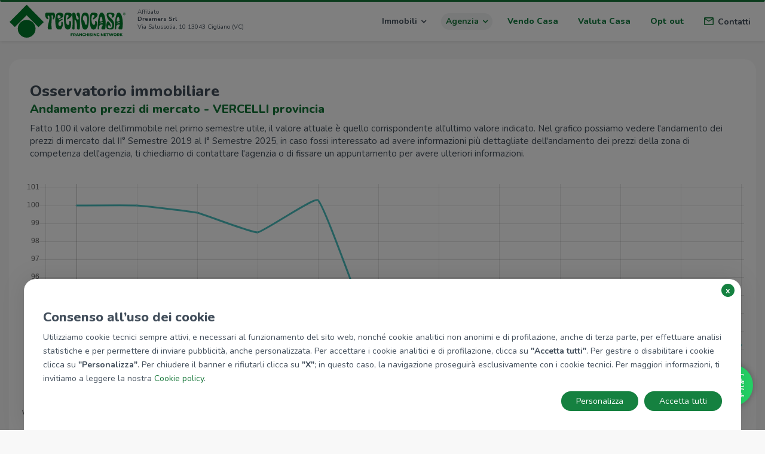

--- FILE ---
content_type: text/html; charset=UTF-8
request_url: https://cigliano1.tecnocasa.it/cigliano/cigliano/borsino-immobiliare
body_size: 17657
content:
<!DOCTYPE html>
<html>
	<head>
		<title>Quotazioni Immobiliari | Agenzia Tecnocasa di Cigliano</title>
		            <link href='https://cigliano1.tecnocasa.it/cigliano/cigliano/borsino-immobiliare' rel='canonical' />
        				<meta name="description" content="Banca dati delle quotazioni immobiliari" />
				
		<meta charset="utf-8">
		<meta name="viewport" content="width=device-width, initial-scale=1.0, maximum-scale=1.0, user-scalable=no">
		<meta name="HandheldFriendly" content="true">
		
		<link rel="shortcut icon" href="https://cigliano1.tecnocasa.it/web/tecnocasa/img/favicon.ico">
		<link rel="preconnect" href="https://fonts.gstatic.com">
		<link href="https://fonts.googleapis.com/css2?family=Nunito:ital,wght@0,300;0,400;0,700;0,800;1,300;1,400;1,700;1,800&display=swap" rel="stylesheet">

				
		<link rel="stylesheet" type="text/css" href="https://maxcdn.bootstrapcdn.com/font-awesome/4.4.0/css/font-awesome.min.css">
		<link rel="stylesheet" type="text/css" href="https://cigliano1.tecnocasa.it/vendor/bootstrap/dist/css/bootstrap.min.css?r=202512041500" media="screen">	
		<link rel="stylesheet" type="text/css" href="https://cigliano1.tecnocasa.it/vendor/bootstrap-select/dist/css/bootstrap-select.min.css?r=202512041500">
		<link rel="stylesheet" type="text/css" href="https://cigliano1.tecnocasa.it/vendor/awesome-bootstrap-checkbox/awesome-bootstrap-checkbox.css?r=202512041500">
		<link rel="stylesheet" type="text/css" href="https://cigliano1.tecnocasa.it/vendor/font-awesome/css/font-awesome.min.css">
				<link rel="stylesheet" type="text/css" href="https://cigliano1.tecnocasa.it/web/default/css/splide.min.css">
				<link rel="stylesheet" type="text/css" href="https://cigliano1.tecnocasa.it/web/default/css/image-compare-viewer.min.css">
		<link rel="stylesheet" type="text/css" href="https://cigliano1.tecnocasa.it/web/default/css/style.css?r=202512041500" />
		<link rel="stylesheet" type="text/css" href="https://cigliano1.tecnocasa.it/web/default/css/mobile.css?r=202512041500" /> 
		<link rel="stylesheet" type="text/css" href="https://cigliano1.tecnocasa.it/web/tecnocasa/css/style.css?r=202512041500" />
		<link rel="stylesheet" type="text/css" href="https://cigliano1.tecnocasa.it/web/tecnocasa/css/mobile.css?r=202512041500" />	
		<link rel="stylesheet" type="text/css" href="https://cigliano1.tecnocasa.it/web/tecnocasa/css/it.css?r=202512041500" />
		<link rel="stylesheet" type="text/css" href="https://cigliano1.tecnocasa.it/web/default/css/jslider.css?r=202512041500">
		<link rel="stylesheet" type="text/css" href="https://cigliano1.tecnocasa.it/web/default/css/jslider.round.plastic.css?r=202512041500">
		
					<link rel="stylesheet" href="https://cookie-banner.medialabtc.it/style/tecnocasa.css">
		
		<script>
			var nazione             = 'it';
			var lang                = 'it';
			var IDAGENZIA             = 'vchnjP';
            window.facebook_app_id  = "2083347255080216";
			var aLang               = {"appuntamentoRichiesto":"Appuntamento richiesto!","attendiConferma":"Attendi la conferma da parte dell'agenzia","avraiNotizie":"Avrai presto notizie da parte dell'agenzia","contattaci":"Contattaci","prezzo":"&euro; {0}","annulla":"ANNULLA","fermata":"Fermata","fissaAppuntamento":"Fissa un appuntamento","moretext":"leggi tutto","lesstext":"chiudi","controllaCurriculum":"1","modalDettaglio":"1","hrefConferma":"{0}?form={1}","hrefConfermaGen":"{0}?form=cs","anni":"anni","condizioniGeneraliHide":"0","verifyemail":"Inserisci un indirizzo email valido","checkemail":"Email inserita non uguale alla verifica email.","checkuser":"Nessun utente con questa email!","checkcodicefiscale":"Inserisci una codice fiscale valido!","required":"Campo obbligatorio.","remote":"Imposta un valore per questo campo.","url":"Inserisci un URL corretto.","date":"Inserisci una data valida.","dateISO":"Inserisci una data nel formato (ISO).","number":"Inserisci un numero valido.","digits":"Inserisci un numero positivo valido","creditcard":"Inserisci un numero valido di carta di credito.","equalTo":"Inserisci nuovamente lo stesso valore.","accept":"Inserisci un valore con estensione valida.","maxlength":"Inserisci al massimo {0} caratteri.","minlength":"Inserisci al minimo {0} caratteri.","rangelength":"Inserisci un valore compreso tra {0} e {1} caratteri di lunghezza.","range":"Inserisci un valore compreso tra {0} e {1}.","richiesta_inviata":"Richiesta inviata con successo","richiediInformazioni":"Richiedi informazioni","max":"Inserisci un valore minore uguale a {0}.","min":"Inserisci un valore maggiore uguale a {0}.","ismailortel":"Inserire una email o telefono.","isnomeocognome":"Inserire un nome o cognome.","circa":"Circa","short_minutes":"min","seleziona":"Seleziona"};
            var origine             = 'agenzia';
			window.tecnomapsEndpoint = 'https://maps.medialabtc.it'
		</script>
		<script src="https://browser.sentry-cdn.com/5.15.5/bundle.min.js" integrity="sha384-wF7Jc4ZlWVxe/L8Ji3hOIBeTgo/HwFuaeEfjGmS3EXAG7Y+7Kjjr91gJpJtr+PAT" crossorigin="anonymous"></script>
		<script>
			Sentry.init({
				beforeSend: function (event, hint) {
					// Drop all events if query string includes `fbclid` string
					// due to facebook crawlers issues
					if (location.search.indexOf('fbclid') !== -1) return null;

					//ignore Network Error that will be customized in advalytics bundle
					if(hint.originalException.message == 'Network Error') return null


					// Otherwise just let it though
					return event;
				},
				dsn: 'https://55ff59f80a0a4d8db647ec265bf5eff9@sentry.medialabtc.it/22', 
				environment: 'production',
				ignoreErrors: [/^Unexpected end of input$|Object Not Found Matching Id/],
			});
		</script>

		<script type="text/javascript">var sPath = "https://cigliano1.tecnocasa.it/web/tecnocasa/img/";</script>
		<script type="text/javascript" src="https://cigliano1.tecnocasa.it/vendor/jquery/dist/jquery.js?r=202512041500"></script>
		<script type="text/javascript" src="https://cigliano1.tecnocasa.it/vendor/jquery.cookie-min/jquery.cookie.js?r=202512041500"></script>
		<script type="text/javascript" src="https://cigliano1.tecnocasa.it/vendor/jquery-touchswipe/jquery.touchSwipe.min.js?r=202512041500"></script>
		<script type="text/javascript" src="https://cigliano1.tecnocasa.it/web/default/js/jquery.validate.min.js?r=202512041500"></script>
		<script type="text/javascript" src="https://cigliano1.tecnocasa.it/web/default/js/jquery.validate.ext.js?r=202512041500"></script>
		<script type="text/javascript" src="https://cigliano1.tecnocasa.it/web/default/js/parallax.js?r=202512041500"></script>
		
		<!--[if lt IE 9]>
		<script type="text/javascript" src="https://cigliano1.tecnocasa.it/vendor/html5shiv/dist/html5shiv.min.js?r=202512041500"></script>
		<script type="text/javascript" src="https://cigliano1.tecnocasa.it/vendor/respond/dest/respond.min.js?r=202512041500"></script>
		<![endif]-->
		<script type="text/javascript" src="https://cigliano1.tecnocasa.it/vendor/bootstrap/dist/js/bootstrap.min.js?r=202512041500"></script>
		<script type="text/javascript" src="https://cigliano1.tecnocasa.it/vendor/bootstrap-select/dist/js/bootstrap-select.min.js"></script>	
		<script type="text/javascript" src="https://cigliano1.tecnocasa.it/vendor/jquery.cookie-min/jquery.cookie.js?r=202512041500"></script>
		
		<link rel='stylesheet' type="text/css" href='https://maps.medialabtc.it/css/2.0/bundle.css?r=202512041500' />
		<script type="text/javascript" src="https://cigliano1.tecnocasa.it/web/default/js/image-compare-viewer.min.js"></script>
		
		<meta property="og:title" content="Quotazioni Immobiliari | Agenzia Te" />
		<meta property="og:description" content="Banca dati delle quotazioni immobiliari" />
				

						<meta property="og:image" content="https://cigliano1.tecnocasa.it/web/tecnocasa/img/logo_claim_tecnocasa_it.png" />
			
		<meta property="og:type" content="article" />
		 		
		
					<!-- Google Tag Manager -->
			<script>(function(w,d,s,l,i){w[l]=w[l]||[];w[l].push({'gtm.start':
			new Date().getTime(),event:'gtm.js'});var f=d.getElementsByTagName(s)[0],
			j=d.createElement(s),dl=l!='dataLayer'?'&l='+l:'';j.async=true;j.src=
			'https://www.googletagmanager.com/gtm.js?id='+i+dl;f.parentNode.insertBefore(j,f);
			})(window,document,'script','dataLayer','GTM-W8M4WP8');</script>
			<!-- End Google Tag Manager -->
		
		
	</head>
	
	<body data-spy="scroll" data-target="#nav-wrapper" data-offset="50" class="borsinoImmobiliare it">
					<!-- Google Tag Manager (noscript) -->
			<noscript><iframe src="https://www.googletagmanager.com/ns.html?id=GTM-W8M4WP8"
			height="0" width="0" style="display:none;visibility:hidden"></iframe></noscript>
			<!-- End Google Tag Manager (noscript) -->
				<div id="app">
			<div id="sb-site">
				<div class="boxed side-collapse-container">
					 <nav class="navbar navbar-main">
	<div
		class="container-fluid">
		<!-- Brand and toggle get grouped for better mobile display -->
		<div class="navbar-header">
			<div>
			<a class="navbar-brand" href="/">
				<img
					src="https://cigliano1.tecnocasa.it/web/tecnocasa/img/logo_claim_tecnocasa_it.svg"
					alt="" height="55"
					class="logo"
				>
			</a>
						<div class="pull-left dati-affiliato">
				<p>Affiliato</p>
				<h2>Dreamers Srl</h2>
				<p>Via Salussolia, 10 13043 Cigliano (VC)</span></p>
			</div>
						</div>
			<div aria-expanded="false" class="navbar-toggle collapsed" data-target="#navmenu" data-toggle="collapse">
								<button id="burger-icon">
					<span class="icon-bar"></span>
					<span class="icon-bar"></span>
					<span class="icon-bar"></span>
					<span class="sr-only">Toggle navigation</span>
				</button>
			</div>
		</div>
		
		
		<!-- Collect the nav links, forms, and other content for toggling -->
		<div class="collapse navbar-collapse side-collapse" id="navmenu">
			<ul class="nav navbar-nav navbar-right">
				<li class="dropdown show">
	<a  class="dropdown-toggle" href="#" role="button" id="dropdownMenuLink" data-toggle="dropdown" aria-haspopup="true" aria-expanded="false">
		Immobili
		<i class="fa fa-angle-down" aria-hidden="true"></i>
	</a>
	<div class="dropdown-menu" aria-labelledby="dropdownMenuLink">
		<ul class="list-unstyled ">
							<li class="">
					<a href="https://cigliano1.tecnocasa.it/immobili-in-vendita">Immobili in vendita</a>
				</li>
											</ul>
	</div>
</li>
<li class="dropdown  active ">
	<a role="button" aria-haspopup="true" aria-expanded="false"  class="dropdown-toggle" data-toggle="dropdown">
		Agenzia
		<i class="fa fa-angle-down" aria-hidden="true"></i>
	</a>
	<div class="dropdown-menu">
		<ul class="list-unstyled ">

			<li class="">
				<a href="https://cigliano1.tecnocasa.it/cigliano/cigliano/chi-siamo">Chi siamo</a>
			</li>

			<li class="">
				<a href="https://cigliano1.tecnocasa.it/cigliano/cigliano/la-nostra-zona">La nostra zona</a>
			</li>

			<li class="">
				<a href="https://cigliano1.tecnocasa.it/cigliano/cigliano/servizi-offerti">Servizi Offerti</a>
			</li>
						<li class=" active ">
				<a href="https://cigliano1.tecnocasa.it/cigliano/cigliano/borsino-immobiliare">Osservatorio immobiliare</a>
			</li>
						<li class="">
				<a href="https://cigliano1.tecnocasa.it/cigliano/cigliano/lavora-con-noi">Lavora con noi</a>
			</li>
			<li class="">
				<a href="https://cigliano1.tecnocasa.it/valutazione-agenzia">Valutazione agenzia</a>
			</li>

		</ul>
	</div>
</li>

<li class="highlights ">
	<a href="https://cigliano1.tecnocasa.it/cigliano/cigliano/valuta-il-tuo-immobile">
					Vendo Casa
			</a>
</li>
<li class="highlights ">
	<a href="https://cigliano1.tecnocasa.it/cigliano/cigliano/valuta-casa">
					Valuta Casa
			
	</a>
</li>
<li class="highlights ">
	<a target="_blank" href="https://opt-out.tecnocasa.com/vchnj/landing">
		Opt out
	</a>
</li>
<li class="contatti-button">
	<div class="menuDesktopContatti" data-page="agenzia" href="#agencyContact"><span class="letter"></span>Contatti</div>
</li>			</ul>
		</div>


		<!-- /.navbar-collapse -->
	</div>
	<!-- /.container-fluid -->
</nav>
<!-- <div class="row dati-affiliato only-xs text-center">
	<div class="col-sm-12 col-xs-12">
		<h2>Dreamers Srl</h2>
		<p> - Cigliano</p>
	</div>
</div> -->
<div class="clearfix"></div>
 					
	<div class="content">
		<div class="container borsinoImmobiliare mt-30">
			<div class="box">
				<div class="sezioneTitolo row">

					 <div class="col-md-12">
						<h2>Osservatorio immobiliare<br />
							<span class="sezioneSottotitolo">
								 Andamento prezzi di mercato
																	- VERCELLI  provincia
									 
							</span>
						</h2>
					</div> 
				</div>

									<div class="row">
						<div class="col-md-12"><p>Fatto 100 il valore dell'immobile nel primo semestre utile, il valore attuale è quello corrispondente all'ultimo valore indicato.
			Nel grafico possiamo vedere l'andamento dei prezzi di mercato dal II&deg; Semestre 2019 al I&deg; Semestre 2025, in caso fossi interessato ad avere informazioni più dettagliate dell'andamento dei prezzi della zona di competenza dell'agenzia, ti chiediamo di contattare l'agenzia o di fissare un appuntamento per avere ulteriori informazioni.</p></div>
					</div>
					<div id="borsinoImmobiliareChartBox">
						<canvas id="borsinoImmobiliareChart"></canvas>
					</div>
					
					<div>
						<strong><p>Variazione percentuale dei prezzi.</strong></p>
					</div>
					
					<div id="borsinoImmobiliareTableBox">
						<table class="borsinoImmobiliareTable" border="1">
							<tr>
																											<th id="label-borsino-0">II&deg; Sem 2019</th>
																																				<th id="label-borsino-1">I&deg; Sem 2020</th>
																																				<th id="label-borsino-2">II&deg; Sem 2020</th>
																																				<th id="label-borsino-3">I&deg; Sem 2021</th>
																																				<th id="label-borsino-4">II&deg; Sem 2021</th>
																																				<th id="label-borsino-5">I&deg; Sem 2022</th>
																																				<th id="label-borsino-6">II&deg; Sem 2022</th>
																																				<th id="label-borsino-7">I&deg; Sem 2023</th>
																																				<th id="label-borsino-8">II&deg; Sem 2023</th>
																																				<th id="label-borsino-9">I&deg; Sem 2024</th>
																																				<th id="label-borsino-10">II&deg; Sem 2024</th>
																																				<th id="label-borsino-11">I&deg; Sem 2025</th>
																																									</tr>
							<tr>

																											<td id="borsino0" valore="100.0" label="II&deg; Semestre 2019">
																							0,0
																					</td>
																																				<td id="borsino1" valore="100.0" label="I&deg; Semestre 2020">
																							0,0
																					</td>
																																				<td id="borsino2" valore="99.6" label="II&deg; Semestre 2020">
																							-0.4
																					</td>
																																				<td id="borsino3" valore="98.5" label="I&deg; Semestre 2021">
																							-1.1
																					</td>
																																				<td id="borsino4" valore="100.3" label="II&deg; Semestre 2021">
																							+1.8
																					</td>
																																				<td id="borsino5" valore="92.0" label="I&deg; Semestre 2022">
																							-8.3
																					</td>
																																				<td id="borsino6" valore="90.7" label="II&deg; Semestre 2022">
																							-1.4
																					</td>
																																				<td id="borsino7" valore="90.7" label="I&deg; Semestre 2023">
																							0,0
																					</td>
																																				<td id="borsino8" valore="91.4" label="II&deg; Semestre 2023">
																							+0.8
																					</td>
																																				<td id="borsino9" valore="91.4" label="I&deg; Semestre 2024">
																							0,0
																					</td>
																																				<td id="borsino10" valore="94.6" label="II&deg; Semestre 2024">
																							+3.5
																					</td>
																																				<td id="borsino11" valore="92.2" label="I&deg; Semestre 2025">
																							-2.5
																					</td>
																																									</tr>
						</table>
					</div>
					<div class="borsinofonte">
						<p>Fonte: Ufficio Studi Gruppo Tecnocasa</p>
					</div>
				
				<div class="clearfix"></div>
			</div>
		</div>
	</div>

					 
<div class="footerStiky">

		<div class="box_whatsapp hidden">
		<a href="https://wa.me/+390161423513" target="_blank">
		<div class="whatsapp_icon">
			<div class="wa-icon" style="mask-image: url('/web/default/img/whatsapp.svg');" alt="Apri Whatsapp"></div>
		</div>
	</a>
	</div>

	<div class="clearfix"></div>
	<div id="bottom-bar">
		<div class="insegnaAffiliato">
			<div class="logoContatti">
				<img src="https://cigliano1.tecnocasa.it/web/tecnocasa/img/logo_claim_tecnocasa_it_pin.svg">
			</div>
			<div class="datiAffiliato">
				Affiliato<br/><strong>Dreamers Srl</strong><br/>Via Salussolia, 10 13043 Cigliano (VC)
							</div>
		</div>
		<div class="bottomBar contatti">
			<div class="ico_tel">
									<a class="agenziaTelefono" href="tel:0161423513"><img src="/web/default/img/icone/icon-phone.svg" alt="Tel" class="icon"/> 0161423513</a>
				
							</div>
			<div class="ico_mail">
				<a href="mailto:vchnj@tecnocasa.it"><img src="/web/default/img/icone/icon-mail.svg" alt="vchnj@tecnocasa.it" class="icon"/>vchnj@tecnocasa.it</a>
			</div>

							<div class="ico_whatsapp">
					<a target="_blank" href="https://wa.me/+390161423513"><img src="/web/default/img/icone/icon-whatsapp-color.svg" alt="+390161423513" class="icon"/>+390161423513</a>
				</div>
					</div>

		 			<div class="pull-right">
				<ul class="bottom-nav">
					<li class="highlights ">
						<a href="https://cigliano1.tecnocasa.it/cigliano/cigliano/valuta-il-tuo-immobile">
															Vendo Casa
													</a>
					</li>
					<li class="highlights">
						<a href="https://cigliano1.tecnocasa.it/cigliano/cigliano/valuta-casa">
															Valuta Casa
													</a>
					</li>
				</ul>
				<button id="fissaAppuntamentoButton" class="btn-scopri light"><img src="/web/default/img/icone/appointment.svg" alt="Fissa un appuntamento" class="icon"/>Fissa un appuntamento</button>
				<button class="btn-scopri menuDesktopContatti"><img src="/web/default/img/icone/ico-mail-white.svg" alt="Contatti" class="icon mail"/>Contatti</button>
			</div> 	</div>

	<div class="footerMenu" >
		 
    <div class="container-fluid">
        <div class="row footerMenuFluid">
            <div class="col-sm-12 col-xs-12 no-sm">
                            </div>
            <div class="footerMenuImmagine col-xs-12 col-lg-3 margin-bottom30">
                <img src="https://cigliano1.tecnocasa.it/web/default/img/logo_footer_it.svg" alt="Tecnocasa Group Logo" height="40">
                <div class="social-desk mt-1">
                    <a rel="noopener" href="https://www.facebook.com/GruppoTecnocasa/" target="_blank"><img alt="facebook" src="https://cigliano1.tecnocasa.it/web/default/img/icone/facebook.svg" height="35" width="35"></a> 
                    <a rel="noopener" href="https://www.instagram.com/tecnocasa.group/" target="_blank"><img alt="instagram" src="https://cigliano1.tecnocasa.it/web/default/img/icone/instagram.svg" height="35" width="35"></a>
                    <a rel="noopener" href="https://www.youtube.com/user/tecnocasafranchising" target="_blank"><img alt="youtube" src="https://cigliano1.tecnocasa.it/web/default/img/icone/youtube.svg" height="35" width="35"></a>
                    <a rel="noopener" href="https://www.linkedin.com/company/tecnocasa/" target="_blank"><img alt="linkedin" src="https://cigliano1.tecnocasa.it/web/default/img/icone/linkedin.svg" height="35" width="35"></a>
                    <a rel="noopener" href="https://twitter.com/GroupTecnocasa" target="_blank"><img alt="twitter" src="https://cigliano1.tecnocasa.it/web/default/img/icone/twitter.svg" height="35" width="35"></a>
                    <a rel="noopener" href="https://whatsapp.com/channel/0029Vb3O8Yg1dAw31zA5c11v" target="_blank"><img alt="whatsapp" src="https://cigliano1.tecnocasa.it/web/default/img/icone/whatsapp2.svg" height="35" width="35"></a>
                     <a rel="noopener" href="https://www.threads.net/@tecnocasa.group?xmt=AQGzJ-rkfoTOe7NQTtppwTuo6_-gE3aw28IZ2rBzFvLEo0k" target="_blank"><img alt="threads" src="https://cigliano1.tecnocasa.it/web/default/img/icone/threads.svg" height="35" width="35"></a>
                </div>

            </div>
            <div class="col-xs-12 col-lg-4">
                <div class="row restore-row-margin">
                    <div class="col-md-6 col-xs-12">
                        <ul class="list-unstyled">
                             <h4>azienda</h4> 
                            <li>
                                <a href="https://www.tecnocasagroup.it/la-storia/" target="_blank">Chi siamo</a>
                            </li>
                            <li>
                                <a href="https://www.tecnocasa.it/network-gruppo.html" target="_blank">Network del Gruppo</a>
                            </li>                            
                            <li>
                                <a href="https://www.tecnocasagroup.it/la-struttura/" target="_blank">Struttura del Gruppo</a>
                            </li>
                            <li>
                                <a href="https://www.tecnocasagroup.com/dovesiamo/" target="_blank">Nel mondo</a>
                            </li>
                            <li>
                                <a href="https://cigliano1.tecnocasa.it/cigliano/cigliano/lavora-con-noi">Lavora con noi</a>
                            </li>
                            <li>
                                <a href="https://www.tecnocasagroup.it/responsabilita-ambientale/" target="_blank">Responsabilità Ambientale</a>
                            </li>
                            <li>
                                <a href="https://www.tecnocasagroup.it/responsabilita-sociali/" target="_blank">Responsabilità Sociale</a>
                            </li>
                                                    </ul>
                    </div>
                    <div class="col-md-6 col-xs-12">
                        <ul class="list-unstyled">
                            <li>                                
                                <h4>News </h4> 
                                <a href="https://news.tecnocasagroup.it" target="_blank">News dal Gruppo Tecnocasa</a>
                            </li>
                            <div id="sede"><h4><a href="https://news.tecnocasagroup.it/contatti/" target="_blank" class="bold">Sede nazionale</a></h4></div>
                        
                            <a href="https://www.tecnocasa.it" target="_blank">tecnocasa.it</a> <br>
                            <a href="https://www.tecnorete.it" target="_blank">tecnorete.it</a> <br>
                            <a href="https://www.kiron.it" target="_blank">kiron.it</a>                            
                        </ul>
                    </div>
                </div>

            </div>

            <div class="col-xs-12 col-lg-4  svg-container">
                <div class="footer-links world">
                    <h4>Tecnocasa nel mondo </h4> 
                    <a rel="noopener" href="https://www.tecnocasa.it" target="_blank">Italia</a>,
                    <a rel="noopener" href="https://www.tecnocasa.es" target="_blank">Spagna</a>,
                    <a rel="noopener" href="https://www.tecnocasa.it/ungheria.html" target="_blank">Ungheria</a>,
                    <a rel="noopener" href="https://www.tecnocasa.it/messico.html" target="_blank">Messico</a>,
                    <a rel="noopener" href="https://www.tecnocasa.it/polonia.html" target="_blank">Polonia</a>,
                    <a rel="noopener" href="https://www.tecnocasa.fr" target="_blank">Francia</a>,<br />
                    <a rel="noopener" href="https://www.tecnocasa.tn" target="_blank">Tunisia</a>,
                    <a rel="noopener" href="https://www.tecnocasa.it/thailandia.html" target="_blank">Thailandia</a>,
                    <a rel="noopener" href="https://sanmarino1.tecnocasa.it/sanmarino/sanmarino/" target="_blank">Repubblica di San Marino</a>
                    <div><a href="#" id="cookie-settings-btn" class="cookie-button"></a></div>
                </div>
                
                <svg id="b4d30dde-1932-41f6-bad6-e6c945a455a6" data-name="object" xmlns="http://www.w3.org/2000/svg" xmlns:xlink="http://www.w3.org/1999/xlink" viewBox="0 0 854.31 264.64" preserveAspectRatio="xMidYMid slice" class="svg-content">
                    <image width="3511" height="1726" transform="translate(6.71 -65.4) scale(0.24)" xlink:href="https://cigliano1.tecnocasa.it/web/default/img/world.gif"></image> <g class="pin">
                    <circle cx="450.28" cy="80.47" r="6.67" style="fill: rgb(103, 111, 113);"></circle> 
                    <circle cx="450.28" cy="80.47" r="11.32" style="fill: none; stroke: rgb(103, 111, 113); stroke-miterlimit: 10; stroke-width: 3px;"></circle></g> 
                    <g class="pin"><circle cx="409.39" cy="77.6" r="6.67" style="fill: rgb(103, 111, 113);"></circle></g> 
                    <g class="pin"><circle cx="469.39" cy="63.6" r="6.67" style="fill: rgb(103, 111, 113);"></circle></g> 
                    <g class="pin"><circle cx="426.93" cy="55.63" r="6.67" style="fill: rgb(103, 111, 113);"></circle></g> 
                    <g class="pin"><circle cx="477.11" cy="33.86" r="6.67" style="fill: rgb(103, 111, 113);"></circle></g> 
                    <g class="pin"><circle cx="433.45" cy="98.51" r="6.67" style="fill: rgb(103, 111, 113);"></circle></g> 
                    <g class="pin"><circle cx="646.33" cy="140.73" r="6.67" style="fill: rgb(103, 111, 113);"></circle></g> 
                    <g class="pin"><circle cx="165.33" cy="159.66" r="6.67" style="fill: rgb(103, 111, 113);"></circle></g>
                </svg>
                
            </div>
            
        </div>
    </div>
 		 <div class="container-fluid copy">
	<div class="row">
		<div class="col-xs-12 text-center">

			<p>2026 Tecnocasa Franchising S.p.A. - P. IVA 08365160152 - Via Monte Bianco 60/A 20089 Rozzano (MI). Ogni agenzia ha un proprio titolare ed &egrave; autonoma.
			
								<a href="https://www.tecnocasa.it/privacy/policy.html" target="_blank">Privacy policy</a> |
				<a href="https://www.tecnocasa.it/privacy/policy-utilizzo.html" target="_blank">Policy utilizzo</a> |
				<a href="https://cigliano1.tecnocasa.it/privacy/cookies/">Cookie policy</a> 

			</p>
		</div>
	</div>
</div> 	</div>

	<div class="modal fade" id="modalContatti" tabindex="-1" role="dialog" aria-labelledby="myModalLabel">
		<div class="modal-dialog" role="document">
			<div class="modal-content">
				<div class="modal-header">
					<button type="button" class="close" data-dismiss="modal" aria-label="Close"><span aria-hidden="true">&times;</span></button>
					<h4 class="modal-title richiediInformazioni">Richiedi informazioni</h4>
				</div>
				
				<div class="modal-body">
					<div class="formcontatti">
	<h4>contattaci</h4>
	<p>Sei alla ricerca dell&#039;immobile dei tuoi sogni? Richiedi informazioni ai nostri professionisti senza impegno, sarai ricontattato appena possibile.</p>
	<form id="form_contatti" method="post">
		<input type="hidden" name="lang" value="it" />
		<input type="hidden" name="sezione" value="generico" />
		<input type="hidden" name="idAgenzia" value="vchnj" />
		<input type="hidden" name="idImmobile" value="" />
		<div class="form-inline row">
						<div class="form-group col-sm-6">
				<label for="fc_nome">Nome</label>
				<input type="text" class="form-control input-dkt" name="nome" maxlength="100" id="fc_nome">
			</div>
			<div class="form-group col-sm-6">
				<label for="fc_cognome">Cognome</label>
				<input type="text" class="form-control input-dkt" name="cognome" id="fc_cognome" maxlength="100">
			</div>
					</div>

				
		<div class="form-inline row">
			<div class="form-group col-sm-6">
				<label for="fc_email">Email</label>
				<input type="email" class="form-control input-dkt" name="email" maxlength="100" id="fc_email">
			</div>
			<div class="form-group col-sm-6">
				<label for="fc_telefono">Telefono</label>
				<input type="text" class="form-control input-dkt" name="telefono" maxlength="20" id="fc_telefono">
			</div>
		</div>
		
		<div class="form-group row">
			<div class="col-sm-12">
				<label for="fc_messaggio">Messaggio</label>
				<textarea maxlength="500" class="form-control textarea-dkt" name="messaggio"  maxlength="3999" id="fc_messaggio" row="5"></textarea>
			</div>
		</div>
		
		 <div class="col-md-12 col-xs-12">
	<div>
		<input id="labelfc_privacy_imm" name="privacyBase" value="2" class="styled" type="hidden">
		<label for="labelfc_privacy_imm" class="privacy">
			Informativa relativa al trattamento dei dati personali - Artt. 13 del Regolamento (UE) 2016/679 ("GDPR") [<a href='/privacy/generico/' target='_blank'>Leggi</a>]
		</label>
	</div>
</div>
<div class="row">
	<div class="col-md-8">
		<div class="checkbox" id="divPrivacyMK">
			<input id="labelfc_privacy" name="privacyMarketing" value="16" class="styled" type="checkbox">
			<label for="labelfc_privacy" class="privacy">
				<a style="cursor:pointer" data-toggle="tooltip" title="" data-original-title="Invio da parte dell’Affiliato di materiale pubblicitario inerente i servizi di vendita/locazione di unità immobiliari, compimento di ricerche di mercato, comunicazione commerciale attraverso modalità di contatto sia tradizionali (posta cartacea, chiamate tramite operatore) che automatizzate (sms, e-mail, messaggistica elettronica e/o Whatsapp)">
					Consenso per l'invio di comunicazioni commerciali da parte dell'affiliato.
				</a>
			</label>
		</div>
	</div>
	
	<div class="col-md-4 text-right">
		<button type="button" id="inviaFormContatti" class="btn btn-scopri">Invia</button>
	</div>
</div> 
	</form>
</div>
				</div>
			</div>
		</div>
	</div>

	<div class="modal fade" id="modalRisultato" tabindex="-1" role="dialog" aria-labelledby="myModalLabel">
		<div class="modal-dialog" role="document">
			<div class="modal-content">
				<div class="modal-header">
					<button type="button" class="close" data-dismiss="modal" aria-label="Close"><span aria-hidden="true">&times;</span></button>
					<div id="modalRisultatoTitolo"></div>
				</div>
				
				<div class="modal-body">
					<div id="modalRisultatoTesto"></div>
				</div>
			</div>
		</div>
	</div>

	
<link rel="stylesheet" type="text/css" href="https://cigliano1.tecnocasa.it/web/default/css/bootstrap-datetimepicker.css?r=202512041500">

<div id="formInviaAppuntamento" class="modal fade bs-example-modal-lg" tabindex="-1" role="dialog" aria-labelledby="gridSystemModalLabel">
	<span id="inviaFissaAppuntamento" data-conferma="https://cigliano1.tecnocasa.it/contatti/conferma" ></span>
	<div class="modal-dialog vertical-align-center" role="document">
		<div class="modal-content">	
			<div class="modal-header" id="appuntamentoFisico">
				<button type="button" class="close" data-dismiss="modal" aria-label="Close"><span aria-hidden="true">&times;</span></button>
				<div class="alertMailFissa col-md-9  pull-left">
					<h4 class="modal-title richiediInformazioni" id="gridSystemModalLabel">Fissa un appuntamento</h4>
				</div>				
			</div>
			<div class="modal-header" id="appuntamentoRemoto" style="display:none">
				<button type="button" class="close" data-dismiss="modal" aria-label="Close"><span aria-hidden="true">&times;</span></button>
				<div class="alertFissa col-md-2 col-sm-2 pull-left">
					<img id="iconaFissaAppuntamento2" src="https://cigliano1.tecnocasa.it/web/default/img//ico_visitacomodita.png">
				</div>
				<div class="alertMailFissa col-md-9 col-sm-9 pull-left">
					<h4 class="modal-title richiediInformazioni" id="gridSystemModalLabel2">Prenota la tua visita in comodità</h4>
						Fissa un appuntamento con un agente per visitare l'immobile direttamente dal tuo divano
				</div>				
			</div>
			<div class="modal-body">
				<p>Compila il modulo per fissare un appuntamento. Verrai ricontattato al più presto!</p>
				<div class="fullGreen" style="display:none">
					<i class="fa fa-check-circle" aria-hidden="true"></i>
					<p id="fissaAppuntamentoSuccess" style="display:none">La mail è stata inviata con successo!</p>
					<p id="fissaAppuntamentoAlready" style="display:none">Hai già richiesto un appuntamento per questo immobile!</p>
				</div>
	 			<div class="formInviaAppuntamentoClass row">
					<form id="form_fissaAppuntamento" method="post">
						<div class="loader">
	<div class="spinner">
		<div class="bounce1"></div>
		<div class="bounce2"></div>
		<div class="bounce3"></div>
	</div>
	<div class="loader-overlay"></div>
</div>						<input type="hidden" name="lang" value="it" />
						<input type="hidden" name="idAgenzia" value="vchnj" />
		                <input type="hidden" name="idImmobile" value="" />
						<input type="hidden" name="rete" value="tec" />
						<input type="hidden" name="dataAppuntamento" id="dataAppuntamento" value="2026-01-23">
						<input type="hidden" name="urlCancellazione" value="https://www.tecnocasa.it/cancellazione.html">
																		<div class="row">

							<div class="col-sm-6 col-sx-12">
								<label>Seleziona il giorno</label>
								<div style="overflow:hidden;">
									<div class="form-group">
										<div class="row">
											<div class="col-md-12 padding0">
												<div id="dataAppuntamentoPicker"></div>
											</div>
										</div>
									</div>
								</div>
							</div>

							<div class="col-sm-6 col-sx-12">
								<div class="form-inline row">
									<div class="form-group col-md-6 col-xs-6">
										<input type="radio" name="tipologia" id="fissaApp_tipologia_1"  value="1" required>
  										<label for="fissaApp_tipologia_1">In agenzia</label>
									</div>
									<div class="form-group col-md-6 col-xs-6">
										<input type="radio" name="tipologia" id="fissaApp_tipologia_2"  value="2" required>
  										<label for="fissaApp_tipologia_2">Visita in comodità</label>
									</div>
									<div class="form-group col-md-12 col-xs-12">
										<label for="fissaApp_orario">Scegli una fascia oraria*</label>
										<select class="form-control input-dkt" name="orario" id="fissaApp_orario" required>
											<option>Seleziona</option>
											<option value="9:00 - 12:00">9:00 - 12:00</option>
											<option value="14:00 - 17:00">14:00 - 17:00</option>
											<option value="17:00 - 19:00">17:00 - 19:00</option>
										</select>
									</div>
									<div class="form-group col-md-12 col-xs-12">
										<label>Nome*</label>
										<input type="text" class="form-control input-dkt" maxlength="200" name="nome" id="fissaApp_nomedx" value="" required>
									</div>
									<div class="form-group col-md-12 col-xs-12">
										<label>Cognome*</label>
										<input type="text" class="form-control input-dkt" maxlength="200" name="cognome" id="fissaApp_cognomedx" value="" required>
									</div>

									<div class="form-group col-md-12 col-xs-12">
										<label>Email*</label>
										<input type="text" class="form-control input-dkt" maxlength="100" name="email" id="fissaApp_emaildx" value="" required>
									</div>
									<div class="form-group col-md-12 col-xs-12">
										<label>Telefono*</label>
										<input type="text" class="form-control input-dkt" maxlength="20" name="telefono" id="fissaApp_telefonodx" value="" required>
									</div>
									<div class="col-md-12 col-xs-12">
										<div class="form-group">
											 <div id="valutaImmobile" class="row mt-30">
	<div class="col-md-12">
		<div class="alert alert-warning p-10">Clicca su <b>Leggi</b> per aprire l'informativa </div>
		<div class="check-privacy">
			
			<input
				type="checkbox"
				onclick="return false;"
				value="2" 
				name="privacyBase"
				id="fc_privacyBaseappuntamento"
				class="form-check-input"
				required
			>
			<label class="form-check-label small" for="fc_privacyBaseappuntamento">
				Comunicando i miei dati dichiaro di aver letto e compreso l’informativa in merito al trattamento dei dati personali [<span class="apriPrivacy" data-form="appuntamento">Leggi</span>]
			</label>
		</div>
	</div>
</div>

<div class="modal fade" id="modalPrivacyappuntamento" tabindex="-1" role="dialog" aria-labelledby="Privacy">
	<div class="modal-dialog" role="document">
		<div class="modal-content">
			<div class="modal-header">
				<h4 class="modal-title">Attenzione</h4>
			</div>
			<div class="modal-body">
				<h2>INFORMATIVA RELATIVA AL TRATTAMENTO DEI DATI PERSONALI<br /><h2>ART. 13 DEL REGOLAMENTO (UE) 2016/679 (“GDPR”)<br />SITO WEB TECNOCASA.IT SEZIONE “FISSA APPUNTAMENTO”</h2>
		<h3>TITOLARI DEL TRATTAMENTO</h3>
		<p>Con riferimento al trattamento dei Suoi dati personali ('<strong>Dati</strong>') connesso alla Sua richiesta di fissare un primo appuntamento con l’agenzia affilata Tecnocasa/Tecnorete ('<strong>Affiliato</strong>') per ricevere informazioni sull’immobile di Suo interesse, La informiamo che il titolare del trattamento ('<strong>Titolare</strong>') dei Suoi Dati sarà l’Affiliato da Lei contattato. Pertanto, nel caso decidesse di contattare più Affiliati, ciascuno di essi opererà come Titolare autonomo con riferimento al trattamento dei Suoi Dati.</p>
		<p>Può trovare i dati di contatto dell’Affiliato all’interno dell’annuncio di Suo interesse.</p>
		<p>Inoltre, sempre con riferimento al trattamento dei Dati derivanti dalla Sua richiesta di fissare un appuntamento, come meglio descritto al punto 2 che segue, La informiamo che potranno agire in qualità di titolari autonomi altresì gli Affiliati, che operino nelle zone di Suo interesse, come meglio specificato all’interno del POP UP di cui all’annuncio di Suo interesse.</p>
		<p>Con riferimento al trattamento dei Suoi Dati di cui ai punti 5, 6 e 7, il titolare autonomo del trattamento è Tecnocasa Franchising S.p.A. con sede in 20089 Rozzano (MI), Via Monte Bianco 60/A (“<strong>Tecnocasa</strong>”).</p>
		<p>Tecnocasa La informa di aver nominato un proprio DPO, raggiungibile al seguente indirizzo e-mail: <a href='mailto:dpo@tecnocasa.com'>dpo@tecnocasa.com</a></p>
		<p>In ogni caso l’elenco degli Affiliati che, in qualità di Titolari, potranno trattare i Suoi Dati può essere reperito agevolmente e gratuitamente inviando una comunicazione scritta a Tecnocasa Franchising S.p.A. all’indirizzo sopra indicato o una mail a <a href='mailto:tecnocasa@tecnocasa.com'><strong>tecnocasa@tecnocasa.com</strong></a> oppure a <a href='mailto:privacy@tecnocasa.com'><strong>privacy@tecnocasa.com</strong></a>.</p>
		<table class='table-dati table table-bordered table-condensed'>
		<thead><tr><th>PERCHÉ VENGONO TRATTATI I SUOI DATI PERSONALI E QUAL È LA BASE GIURIDICA DEL TRATTAMENTO?<br />IL CONFERIMENTO DEI DATI È OBBLIGATORIO?</th><th>PER QUANTO TEMPO CONSERVIAMO I SUOI DATI PERSONALI?</th></tr></thead>
		<tbody><tr><td><ul><li style="list-style-type: '1. '"><strong>Proposte Immobiliari da parte dell’Affiliato</strong></li></ul>
		<p>Per farLa contattare dall’Affiliato che ha pubblicato l’annuncio all’interno del sito Tecnocasa al fine di illustrarLe la proposta immobiliare prescelta o nuove proposte immobiliari che soddisfino tutti o alcuni dei requisiti dell’immobile da Lei selezionato (prezzo; tipologia di immobile; motivazione acquisto/affitto) attraverso modalità di contatto tradizionali (chiamate tramite operatore) e automatizzate (sms, WhatsApp, altri servizi di messaggistica istantanea ed e-mail).</p>
		<p>La <strong>base giuridica</strong> che legittima il trattamento dei Dati è l’adempimento di obblighi pre-contrattuali e/o contrattuali a favore degli interessati.</p>
		<p>Il <strong>conferimento dei dati</strong> richiesti nel modulo di raccolta (quali ad esempio nome, cognome, indirizzo e-mail, numero di telefono) è necessario per il conseguimento della finalità sopra descritta; l’eventuale rifiuto di fornire i Dati non Le consentirà di essere contattato dall’Affiliato.
		</p></td>
		<td><p>I Suoi Dati saranno conservati dall’ Affiliato per 10 anni dalla raccolta, ossia dalla firma del modulo di presa visione dell’immobile da Lei sottoscritto a seguito della visita dell’immobile medesimo.</p><p>I Suoi Dati saranno conservati dall’ Affiliato per 12 mesi nel caso in cui alla richiesta di contatto non segua alcuna altra attività.</p></td></tr>
		<tr><td> <ul><li style="list-style-type: '2. '"><strong>Proposte Immobiliari da parte del Poligono</strong></li></ul>
		<p>Per farLa contattare dagli Affiliati che operano nella zona d’interesse da Lei indicata nella mappa (denominata '<strong>Poligono</strong>'), per illustrarLe nuove proposte immobiliari che soddisfino tutti o alcuni dei requisiti dell’immobile da Lei selezionato (prezzo; tipologia di immobile; motivazione acquisto/affitto) attraverso modalità di contatto tradizionali (chiamate tramite operatore) e automatizzate (sms, e-mail).</p>
		<p>Al fine di poter perseguire la suddetta finalità, i Suoi Dati verranno inseriti nella banca dati centrale delle reti Tecnocasa/Tecnorete dove saranno visionabili dagli Affiliati del Poligono, per finalità di ricontatto e per illustrarLe nuove proposte di Suo interesse.</p>
		<p>La <strong>base giuridica</strong> che legittima il trattamento dei dati personali è l’adempimento di obblighi pre-contrattuali a favore degli interessati.</p>
		<p>Il <strong>conferimento dei dati</strong> evidenziati con un asterisco nel modulo di raccolta dati (ossia nome, cognome, indirizzo e-mail, numero di telefono) è necessario per il conseguimento della finalità sopra descritta; l’eventuale rifiuto di fornire i dati non Le consentirà di essere contattato dagli Affiliati.</p></td>
		<td><p>I Suoi Dati saranno conservati dagli Affiliati del Poligono per 10 anni dalla raccolta, ossia dalla firma del modulo di presa visione dell’immobile da Lei sottoscritto a seguito della visita dell’immobile medesimo. </p>
		<p>I Suoi Dati saranno conservati dagli Affiliati del Poligono per 12 mesi nel caso in cui alla richiesta di contatto non segua alcuna altra attività. </p></td>
		</tr><tr><td><ul><li style="list-style-type: '3. '"><strong>Invio di comunicazioni commerciali da parte dell’Affiliato</strong></li></ul>
		<p>Invio, da parte dell’Affiliato, di materiale pubblicitario inerente i servizi di vendita/locazione di unità immobiliari, compimento di ricerche di mercato, comunicazione commerciale attraverso modalità di contatto sia tradizionali (posta cartacea, chiamate tramite operatore) che automatizzate (sms, e-mail, messaggistica elettronica e/o Whatsapp).</p>
		<p>La <strong>base giuridica</strong> che legittima il trattamento è il consenso, da Lei liberamente prestato in occasione dell’invio della richiesta di contatto all’Affiliato e/o di fissa appuntamento. </p>
		<p>Il <strong>conferimento dei Dati</strong> per tale finalità è basato su consenso ed è, pertanto, facoltativo e da Lei revocabile in qualsiasi momento; pertanto, in caso di diniego o revoca del consenso, i Suoi Dati non saranno trattati per l’inoltro di comunicazioni commerciali, ma non Le sarà impedito di ricevere informazioni relative ad immobili di Suo interesse.
		</p></td>
		<td>I Suoi Dati saranno conservati dall’Affiliato fino alla revoca del consenso e comunque per un periodo non superiore ai 15 anni dalla raccolta. In caso di revoca del consenso, l’Affiliato non utilizzerà più i Suoi Dati per tale finalità.  </td></tr>
		<tr><td><ul><li style="list-style-type: '4. '"><strong>Invio di comunicazioni commerciali da parte del Poligono</strong></li></ul>
		<p>Invio, da parte degli Affiliati del Poligono, di materiale pubblicitario inerente servizi di vendita/locazione di unità immobiliari, compimento di ricerche di mercato rispetto all’area di interesse disegnata sulla mappa, tramite l’invio comunicazione commerciale attraverso modalità di contatto sia tradizionali (posta cartacea, chiamate tramite operatore) che automatizzate (sms, e-mail, messaggistica elettronica e/o Whatsapp).</p>
		<p>La <strong>base giuridica</strong> che legittima il trattamento è il consenso, da Lei liberamente prestato in occasione dell’invio della richiesta di contatto all’Affiliato e/o di fissa appuntamento.</p>
		<p>Il <strong>conferimento dei Dati</strong> per tale finalità è basato su consenso ed è, pertanto, facoltativo e da Lei revocabile in qualsiasi momento; pertanto, in caso di diniego o revoca del consenso, i Suoi Dati non saranno trattati per l’inoltro di comunicazioni commerciali, ma non Le sarà impedito di ricevere informazioni relative ad immobili di Suo interesse.
		</p></td>
		<td>I Suoi Dati saranno conservati dagli Affiliati facenti parte del Poligono, fino alla revoca del consenso e comunque per un periodo non superiore ai 15 anni dalla raccolta. In caso di revoca del consenso, l’Affiliato appartenente al Poligono non utilizzerà più i Suoi Dati per tale finalità.  </td></tr>
		<tr><td><ul><li style="list-style-type: '5. '"><strong>Finalità di analisi statistiche </strong></li></ul>
		<p>Lo svolgimento, da parte di Tecnocasa, di attività di analisi statistiche aggregate di natura sociodemografica sulla base di dati originariamente individuali (ad es. indagine relativa ai motivi di domanda-offerta, disponibilità di spesa, fascia d’età di domanda-offerta etc.), ai fini di <strong>divulgazione scientifica avente ad oggetto le tendenze del mercato immobiliare.</strong></p>
		<p>La <strong>base giuridica</strong> che legittima il trattamento dei dati è il legittimo interesse del Titolare, il quale corrisponde al diritto costituzionalmente garantito alla tutela alla ricerca scientifica (art. 9 Cost.) e della libertà economica privata (art. 41 Cost.), finalizzato in questo caso a corroborare la presenza del brand Tecnocasa sul mercato, anche attraverso la divulgazione di notizie aventi ad oggetto le tendenze del mercato immobiliare sui principali quotidiani e riviste di settore, in quanto tale, socialmente riconosciuto come prevalente rispetto agli interessi del singolo soggetto interessato.</p>
		<p>Il <strong>conferimento dei Dati</strong> per tale finalità è facoltativo e in caso di opposizione i Suoi Dati non saranno trattati per tale finalità.</p></td>
		<td>I Suoi Dati saranno conservati da Tecnocasa per finalità di analisi statistiche per 5 anni dalla raccolta.</td></tr>
		<tr><td><ul><li style="list-style-type: '6. '"><strong>Rispetto degli obblighi di legge</strong></li></ul>
		<p>Rispettare e adempiere gli obblighi previsti da leggi, regolamenti, normative comunitarie, ordini e prescrizioni delle autorità competenti.</p>
		<p>La <strong>base giuridica</strong> che legittima il trattamento dei dati è l’adempimento di obblighi di legge.</p>
		<p>Il <strong>conferimento dei dati</strong> è necessario al fine di consentire all’Affiliato e a Tecnocasa l’adempimento degli obblighi di legge.</p></td>
		<td>I Suoi Dati potranno essere conservati sino a 10 anni dalla fruizione dei servizi per consentire all’Affiliato e Tecnocasa di perseguire le finalità dichiarate.</td></tr>
		<tr><td><ul><li style="list-style-type: '7. '"><strong>Gestione dei reclami e contenziosi</strong></li></ul>
		<p>Gestire i reclami e i contenziosi, prevenire frodi e attività illecite, nonché esercitare i diritti e tutelare gli interessi legittimi dell’Affiliato e Tecnocasa quale, ad esempio, il diritto di difesa in giudizio. In particolare, Tecnocasa potrebbe gestire esclusivamente eventuali reclami ricevuti dal proprio Ufficio Qualità o connessi al trattamento di cui al punto 5. che precede.</p>
		<p>La <strong>base giuridica</strong> che legittima il trattamento dei dati è il legittimo interesse dell’Affiliato e di Tecnocasa, che corrisponde al diritto di azione costituzionalmente garantito (art. 24 Cost.) e, in quanto tale, è socialmente riconosciuto come prevalente rispetto agli interessi del singolo soggetto interessato.</p>
		<p>Il <strong>conferimento dei dati</strong> è necessario al fine di consentire all’Affiliato e Tecnocasa di gestire i reclami e i contenziosi, prevenire frodi e attività illecite, nonché esercitare i diritti e tutelare i propri interessi legittimi, ad esempio, il diritto di difesa in giudizio.</p></td>
		<td>I Suoi Dati potranno essere conservati sino a 10 anni dalla fruizione dei servizi per consentire all’Affiliato e a Tecnocasa di perseguire le finalità dichiarate.</td></tr>
		</tbody>
		<tfoot><tr><td colspan='2'>Decorsi i termini di conservazione sopra indicati, i Dati saranno distrutti, cancellati o resi anonimi.</td></tr></tfoot>
		</table>
		<h3>CATEGORIE DI DATI TRATTATI</h3>
		<p>Per il perseguimento della finalità di seguito riportate, gli Affiliati e Tecnocasa potranno raccogliere e trattare Suoi Dati quali dati di anagrafici e di contatto (quali nome, cognome, indirizzo e-mail, numero di telefono) ed eventuale area geografica di Suo interesse, data dalla sua posizione e/o dall’area disegnata sulla mappa per la selezione dell’immobile.</p>
		<h3>ACCESSO AI DATI DA PARTE DI INCARICATI E RESPONSABILI ESTERNI</h3>
		<p>I dati possono essere trattati dai dipendenti del Titolare che, in ragione del ruolo ricoperto e della funzione svolta all’interno della società, sono stati debitamente autorizzati e hanno ricevuto adeguate istruzioni operative.</p>
		<p>I dati possono essere, altresì, trattati da soggetti esterni, espressamente nominati responsabili del trattamento dal Titolare, in ragione del supporto fornito al Titolare in relazione ai trattamenti descritti nella presente informativa.</p>
		<p>L’elenco degli incaricati e dei responsabili esterni del trattamento dei dati è costantemente aggiornato e può essere reperito agevolmente e gratuitamente inviando una comunicazione scritta:</p>
		<ul><li>- all’Affiliato, per quanto riguarda i trattamenti di cui ai punti 1, 2, 3, 4, 6 e 7; </li>
		<li>- a Tecnocasa, per quanto riguarda i trattamenti di cui ai punti 5 6 e 7 al Titolare del trattamento all’indirizzo sopra indicato o un’e-mail all’indirizzo <a href='mailto:tecnocasa@tecnocasa.com' target='_top'>tecnocasa@tecnocasa.com</a> oppure all’indirizzo <a href='mailto:privacy@tecnocasa.com' target='_top'>privacy@tecnocasa.com</a>.</li></ul>
		<h3>COMUNICAZIONE E ACCESSO AI DATI DA PARTE DI TERZI TITOLARI AUTONOMI</h3>
		<p>Nell’ambito del perseguimento delle finalità indicate ai punti 2 e 4, i Suoi Dati potranno essere comunicati:<br><br>
		-	in assenza di Suo consenso, agli Affiliati del Poligono per esigenze di servizio, ossia per farLa contattare al fine di illustrarLe nuove proposte di Suo interesse nella zona di competenza del Poligono;<br>
		-	previo Suo consenso esplicito e separato, dall’Affiliato e dagli Affiliati del Poligono per l’invio di comunicazioni commerciali in base alla Sua zona d’interesse.
		<br><br>
		I Dati possono essere comunicati a terzi per il perseguimento delle finalità indicate ai punti 6 e 7 quando la comunicazione è richiesta da leggi e regolamenti applicabili rispetto a terzi legittimi destinatari di comunicazioni, quali autorità ed enti pubblici, i quali agiscono in qualità di autonomi titolari del trattamento per i rispettivi fini istituzionali.
		</p>
		<h3>TRASFERIMENTO DEI DATI EXTRA UE</h3>
		<p>I Dati potrebbero essere trasferiti in paesi non appartenenti all’Unione Europea sulla base di una Decisione di Adeguatezza adottata dalla Commissione Europea ai sensi dell’art. 45 del GDPR oppure previa sottoscrizione con l’importatore dei Dati delle clausole contrattuali standard adottate/approvate dalla Commissione Europea ai sensi dell’art. 46, 2, lett. c) e d) del GDPR. Una copia delle clausole contrattuali standard sottoscritte può essere ottenuta inviando una comunicazione scritta al Titolare del trattamento all’indirizzo sopra indicato o un’e-mail all’indirizzo <a href='mailto:tecnocasa@tecnocasa.com' target='_top'>tecnocasa@tecnocasa.com</a><br>
		Laddove l’importatore dei Dati sia stabilito negli Stati Uniti, i Dati possono essere trasferiti sulla base della Decisione di Adeguatezza sul EU-US Data Privacy Framework adottata dalla Commissione Europea il 10 luglio 2023.</p>
		<h3>DIRITTI DELL'INTERESSATO</h3>
		<p>Lei può esercitare, nei confronti dell’Affiliato e degli Affiliati del Poligono, i diritti previsti dal Regolamento Europeo n. 679/2016 (artt. 15-21) con riferimento ai trattamenti di cui ai punti 1, 2, 3, 4, 6 e 7.<br>Ad esempio, può:</p>
		<ul><li>- ricevere conferma dell’esistenza dei suoi dati personali e accedere al loro contenuto (diritti di accesso);</li>
		<li>- chiedere all’Affiliato e/o agli Affiliati del Poligono di aggiornare, modificare e/o correggere i suoi dati personali (diritto di rettifica);</li>
		<li>- chiedere la cancellazione o la limitazione del trattamento dei dati trattati in violazione di legge compresi quelli di cui non è necessaria la conservazione in relazione agli scopi per i quali i dati sono stati raccolti o altrimenti trattati (diritto all'oblio e diritto alla limitazione);</li>
		<li>- opporsi al trattamento: i) in caso di trattamento basato su interesse legittimo e salva dimostrazione, da parte dell’Affiliato e/o degli Affiliati del Poligono, dell’esistenza di motivi cogenti che legittimino la prosecuzione del trattamento anche in presenza di opposizione; ii) in caso di trattamento basato su consenso (ad esempio, trattamenti di dati per finalità di marketing e/o profilazione), senza possibilità per l’Affiliato e/o gli Affiliati del Poligono di proseguire il trattamento successivamente all’esercizio dell’opposizione da parte Sua e/o, comunque, nel caso in cui Lei revochi il consenso in precedenza prestato  (diritto di opposizione);</li>
		<li>- per i casi in cui il trattamento sia basato sul consenso o sul contratto e sia effettuato con strumenti automatizzati, esercitare il diritto alla portabilità dei dati, ovvero ricevere in un formato strutturato, di uso comune e leggibile da dispositivo automatico i dati personali, nonché, se tecnicamente fattibile, di trasmetterli ad altro titolare senza impedimenti.</li></ul>
		<p>Lei può esercitare i medesimi diritti sopra descritti e previsti dal Regolamento Europeo n. 679/2016 (artt. 15-21), altresì, nei confronti di Tecnocasa, con riferimento ai trattamenti di cui ai punti 5, 6 e 7.</p>
		<p>In ogni momento Lei potrà, inoltre, proporre reclamo all’Autorità Garante per la Protezione dei Dati Personali, nonché ricorrere agli altri mezzi di tutela previsti dalla normativa applicabile.</p>
		<p>Tali diritti possono essere esercitati inviando una comunicazione scritta:</p>
		<ul><li>- all’Affiliato, all’indirizzo mail dell’agenzia Tecnocasa/Tecnorete</li>
		<li>- a Tecnocasa, all’indirizzo <a href='mailto:tecnocasa@tecnocasa.com' target='_top'>tecnocasa@tecnocasa.com</a> oppure all’indirizzo <a href='mailto:privacy@tecnocasa.com' target='_top'>privacy@tecnocasa.com</a>.</li></ul>
			</div>
			<div class="modal-footer text-right">
				<div class="btn btn-scopri m-0 accettaPrivacy" data-form=appuntamento>Ho capito</div>
			</div>
		</div>
	</div>
</div> 										</div>

										<div class="col-md-12">
	<div class="checkbox" id="divPrivacyMK">
		<input id="labelfc_privacy_appuntamento" name="privacyMarketing" value="16" class="styled" type="checkbox">
		<label for="labelfc_privacy_appuntamento" class="privacy">
			<a style="cursor:pointer" data-toggle="tooltip" title="" data-original-title="Invio da parte dell’Affiliato di materiale pubblicitario inerente i servizi di vendita/locazione di unità immobiliari, compimento di ricerche di mercato, comunicazione commerciale attraverso modalità di contatto sia tradizionali (posta cartacea, chiamate tramite operatore) che automatizzate (sms, e-mail, messaggistica elettronica e/o Whatsapp)">
				Consenso per l'invio di comunicazioni commerciali da parte dell'affiliato.
			</a>
		</label>
	</div>
</div>

<div class="col-md-12">
	<div class="checkbox" id="divPrivacyMKAgency">
		<input id="labelfc_privacy_agency_appuntamento" name="privacyMarketingAgency" value="1" class="styled" type="checkbox">
		<label for="labelfc_privacy_agency_appuntamento" class="privacy">
			<a style="cursor:pointer" data-toggle="tooltip" title="" data-original-title="Invio da parte del Poligono di materiale pubblicitario inerente servizi di vendita/locazione di unità immobiliari, compimento di ricerche di mercato rispetto all’area di interesse disegnata sulla mappa, tramite l’invio comunicazione commerciale attraverso modalità di contatto sia tradizionali (posta cartacea, chiamate tramite operatore) che automatizzate (sms, e-mail, messaggistica elettronica e/o Whatsapp)">
				Consenso per l'invio di comunicazioni commerciali da parte degli affiliati che operano nelle zone di Suo interesse (poligono).
			</a>
		</label>
	</div>
</div>									</div>
								</div>
							</div>

						</div>
						<div class="row">
														<div class="col-md-6"></div>
							<div class="col-md-6 buttonFissa">
								<button type="button" id="inviaFormFissaAppuntamento" class="btn inviaFormFissaAppuntamento btn-rete btn-scopri" data-toggle="tooltip" title="" data-original-title="La informiamo che, cliccando sul bottone INVIA, i Suoi dati verranno condivisi con l’Affiliato che gestisce l’immobile di Suo interesse e con gli Affiliati che operano nella zona d\'interesse da Lei indicata nella mappa che potranno, a loro volta, illustrarLe nuove proposte immobiliari che soddisfino tutti o alcuni dei requisiti dell’immobile da Lei selezionato (prezzo; tipologia di immobile; motivazione acquisto/affitto) attraverso modalità di contatto tradizionali (chiamate tramite operatore) e automatizzate (sms, e-mail). Con l’invio dei miei dati dichiaro di aver letto e compreso anche l’informativa privacy dell’Affiliato Tecnocasa che, in qualità di inserzionista, tratterà i miei dati personali come titolare del trattamento per la gestione della richiesta di contatto o fissa appuntamento.">Conferma</button>
							</div>
						</div>
					</form>
				</div>
			</div>
		</div><!-- /.modal-content -->
	</div><!-- /.modal-dialog -->
</div><!-- /.modal -->
	
	<div class="loaderFooter">
		<div class="loader">
	<div class="spinner">
		<div class="bounce1"></div>
		<div class="bounce2"></div>
		<div class="bounce3"></div>
	</div>
	<div class="loader-overlay"></div>
</div>	</div>

		
</div>

 				</div>
			</div>
		</div>
		<script type="text/javascript">
			window.lang = {"contattaci":"Contattaci","richiestaInviata":"Richiesta inviata!","richiediInformazioni":"Richiedi informazioni","error":"Errore","attendiConferma":"Attendi la conferma da parte dell'agenzia","avraiNotizie":"Avrai presto notizie da parte dell'agenzia","appuntamentoRichiesto":"Appuntamento richiesto!","fissaAppuntamento":"Fissa un appuntamento"}
			window.lingua = 'it'
			var LANG = 'it';
			var GOOGLE_CARICATO = false;
			var URL_JS = 'https://cigliano1.tecnocasa.it/web/default/js/';
			var MAPCLASS_CARICATO = false;
			var RICERCA_MAPPA_EFFETTUATA = false;
			var TECNOMAP_ENDPOINT		= "https://maps.medialabtc.it";
			var AGENZIA_RETE = "tecnocasa";
					</script>

					<script
				src="https://cookie-banner.medialabtc.it/cookies-agencies.min.js"
				app_name="tec_siti_agenzia_it"
				theme="tecnocasa"
				country="it"
				lang="it"
				backend_url="https://cookie-banner.medialabtc.it/backend/cookielog.php"
				privacy_url="/privacy/cookies/"
			>
			</script>
		
		<script src='https://maps.medialabtc.it/js/2.0/bundle.js?r=202512041500'></script>
		<script type="text/javascript" src="https://cigliano1.tecnocasa.it/web/default/js/jshashtable-2.1_src.js?r=202512041500"></script>
		<script type="text/javascript" src="https://cigliano1.tecnocasa.it/web/default/js/jquery.numberformatter-1.2.4.js?r=202512041500"></script>
		<script type="text/javascript" src="https://cigliano1.tecnocasa.it/web/default/js/tmpl.js?r=202512041500"></script>
		<script type="text/javascript" src="https://cigliano1.tecnocasa.it/web/default/js/jquery.dependClass-0.1.js?r=202512041500"></script>
		<script type="text/javascript" src="https://cigliano1.tecnocasa.it/web/default/js/draggable-0.1.js?r=202512041500"></script>
		<script type="text/javascript" src="https://cigliano1.tecnocasa.it/web/default/js/jquery.slider.js?r=202512041500"></script>
		<script type="text/javascript" src="https://cigliano1.tecnocasa.it/web/default/js/jquery-ui.js?r=202512041500"></script>
		<script type="text/javascript" src="https://cigliano1.tecnocasa.it/web/default/js/splide.min.js?r=202512041500"></script>
		<script type="text/javascript" src="https://cigliano1.tecnocasa.it/web/default/js/moment-with-locales.min.js?r=202512041500"></script>
		<script type="text/javascript" src="https://cigliano1.tecnocasa.it/web/default/js/bootstrap-datetimepicker.js?r=202512041500"></script>
		<script type="text/javascript" src="/web/default/js/app.js?r=202512041500"></script>
		<script type="text/javascript" src="https://cigliano1.tecnocasa.it/web/default/js/script.js?r=202512041500"></script>

			<script type="text/javascript" src="https://cigliano1.tecnocasa.it/vendor/nnnick/chartjs/dist/Chart.min.js?r=202512041500"></script>
	<script type="text/javascript" src="https://cigliano1.tecnocasa.it/web/default/js/scriptBorsinoImmobiliare.js?r=202512041500"></script>
	</body>
</html>


--- FILE ---
content_type: text/css
request_url: https://maps.medialabtc.it/css/2.0/bundle.css?r=202512041500
body_size: 21821
content:
.mapboxgl-map{font:12px/20px Helvetica Neue,Arial,Helvetica,sans-serif;overflow:hidden;position:relative;-webkit-tap-highlight-color:rgba(0,0,0,0)}.mapboxgl-canvas{position:absolute;left:0;top:0}.mapboxgl-map:-webkit-full-screen{width:100%;height:100%}.mapboxgl-canary{background-color:salmon}.mapboxgl-canvas-container.mapboxgl-interactive,.mapboxgl-ctrl-group button.mapboxgl-ctrl-compass{cursor:-webkit-grab;cursor:grab;-moz-user-select:none;-webkit-user-select:none;-ms-user-select:none;user-select:none}.mapboxgl-canvas-container.mapboxgl-interactive.mapboxgl-track-pointer{cursor:pointer}.mapboxgl-canvas-container.mapboxgl-interactive:active,.mapboxgl-ctrl-group button.mapboxgl-ctrl-compass:active{cursor:-webkit-grabbing;cursor:grabbing}.mapboxgl-canvas-container.mapboxgl-touch-zoom-rotate,.mapboxgl-canvas-container.mapboxgl-touch-zoom-rotate .mapboxgl-canvas{touch-action:pan-x pan-y}.mapboxgl-canvas-container.mapboxgl-touch-drag-pan,.mapboxgl-canvas-container.mapboxgl-touch-drag-pan .mapboxgl-canvas{touch-action:pinch-zoom}.mapboxgl-canvas-container.mapboxgl-touch-zoom-rotate.mapboxgl-touch-drag-pan,.mapboxgl-canvas-container.mapboxgl-touch-zoom-rotate.mapboxgl-touch-drag-pan .mapboxgl-canvas{touch-action:none}.mapboxgl-ctrl-bottom-left,.mapboxgl-ctrl-bottom-right,.mapboxgl-ctrl-top-left,.mapboxgl-ctrl-top-right{position:absolute;pointer-events:none;z-index:2}.mapboxgl-ctrl-top-left{top:0;left:0}.mapboxgl-ctrl-top-right{top:0;right:0}.mapboxgl-ctrl-bottom-left{bottom:0;left:0}.mapboxgl-ctrl-bottom-right{right:0;bottom:0}.mapboxgl-ctrl{clear:both;pointer-events:auto;transform:translate(0)}.mapboxgl-ctrl-top-left .mapboxgl-ctrl{margin:10px 0 0 10px;float:left}.mapboxgl-ctrl-top-right .mapboxgl-ctrl{margin:10px 10px 0 0;float:right}.mapboxgl-ctrl-bottom-left .mapboxgl-ctrl{margin:0 0 10px 10px;float:left}.mapboxgl-ctrl-bottom-right .mapboxgl-ctrl{margin:0 10px 10px 0;float:right}.mapboxgl-ctrl-group{border-radius:4px;background:#fff}.mapboxgl-ctrl-group:not(:empty){box-shadow:0 0 0 2px rgba(0,0,0,.1)}@media (-ms-high-contrast:active){.mapboxgl-ctrl-group:not(:empty){box-shadow:0 0 0 2px ButtonText}}.mapboxgl-ctrl-group button{width:29px;height:29px;display:block;padding:0;outline:none;border:0;box-sizing:border-box;background-color:transparent;cursor:pointer}.mapboxgl-ctrl-group button+button{border-top:1px solid #ddd}.mapboxgl-ctrl button .mapboxgl-ctrl-icon{display:block;width:100%;height:100%;background-repeat:no-repeat;background-position:50%}@media (-ms-high-contrast:active){.mapboxgl-ctrl-icon{background-color:transparent}.mapboxgl-ctrl-group button+button{border-top:1px solid ButtonText}}.mapboxgl-ctrl button::-moz-focus-inner{border:0;padding:0}.mapboxgl-ctrl-group button:focus{box-shadow:0 0 2px 2px #0096ff}.mapboxgl-ctrl button:disabled{cursor:not-allowed}.mapboxgl-ctrl button:disabled .mapboxgl-ctrl-icon{opacity:.25}.mapboxgl-ctrl button:not(:disabled):hover{background-color:rgba(0,0,0,.05)}.mapboxgl-ctrl-group button:focus:focus-visible{box-shadow:0 0 2px 2px #0096ff}.mapboxgl-ctrl-group button:focus:not(:focus-visible){box-shadow:none}.mapboxgl-ctrl-group button:focus:first-child{border-radius:4px 4px 0 0}.mapboxgl-ctrl-group button:focus:last-child{border-radius:0 0 4px 4px}.mapboxgl-ctrl-group button:focus:only-child{border-radius:inherit}.mapboxgl-ctrl button.mapboxgl-ctrl-zoom-out .mapboxgl-ctrl-icon{background-image:url("data:image/svg+xml;charset=utf-8,%3Csvg width='29' height='29' xmlns='http://www.w3.org/2000/svg' fill='%23333'%3E%3Cpath d='M10 13c-.75 0-1.5.75-1.5 1.5S9.25 16 10 16h9c.75 0 1.5-.75 1.5-1.5S19.75 13 19 13h-9z'/%3E%3C/svg%3E")}.mapboxgl-ctrl button.mapboxgl-ctrl-zoom-in .mapboxgl-ctrl-icon{background-image:url("data:image/svg+xml;charset=utf-8,%3Csvg width='29' height='29' xmlns='http://www.w3.org/2000/svg' fill='%23333'%3E%3Cpath d='M14.5 8.5c-.75 0-1.5.75-1.5 1.5v3h-3c-.75 0-1.5.75-1.5 1.5S9.25 16 10 16h3v3c0 .75.75 1.5 1.5 1.5S16 19.75 16 19v-3h3c.75 0 1.5-.75 1.5-1.5S19.75 13 19 13h-3v-3c0-.75-.75-1.5-1.5-1.5z'/%3E%3C/svg%3E")}@media (-ms-high-contrast:active){.mapboxgl-ctrl button.mapboxgl-ctrl-zoom-out .mapboxgl-ctrl-icon{background-image:url("data:image/svg+xml;charset=utf-8,%3Csvg width='29' height='29' xmlns='http://www.w3.org/2000/svg' fill='%23fff'%3E%3Cpath d='M10 13c-.75 0-1.5.75-1.5 1.5S9.25 16 10 16h9c.75 0 1.5-.75 1.5-1.5S19.75 13 19 13h-9z'/%3E%3C/svg%3E")}.mapboxgl-ctrl button.mapboxgl-ctrl-zoom-in .mapboxgl-ctrl-icon{background-image:url("data:image/svg+xml;charset=utf-8,%3Csvg width='29' height='29' xmlns='http://www.w3.org/2000/svg' fill='%23fff'%3E%3Cpath d='M14.5 8.5c-.75 0-1.5.75-1.5 1.5v3h-3c-.75 0-1.5.75-1.5 1.5S9.25 16 10 16h3v3c0 .75.75 1.5 1.5 1.5S16 19.75 16 19v-3h3c.75 0 1.5-.75 1.5-1.5S19.75 13 19 13h-3v-3c0-.75-.75-1.5-1.5-1.5z'/%3E%3C/svg%3E")}}@media (-ms-high-contrast:black-on-white){.mapboxgl-ctrl button.mapboxgl-ctrl-zoom-out .mapboxgl-ctrl-icon{background-image:url("data:image/svg+xml;charset=utf-8,%3Csvg width='29' height='29' xmlns='http://www.w3.org/2000/svg'%3E%3Cpath d='M10 13c-.75 0-1.5.75-1.5 1.5S9.25 16 10 16h9c.75 0 1.5-.75 1.5-1.5S19.75 13 19 13h-9z'/%3E%3C/svg%3E")}.mapboxgl-ctrl button.mapboxgl-ctrl-zoom-in .mapboxgl-ctrl-icon{background-image:url("data:image/svg+xml;charset=utf-8,%3Csvg width='29' height='29' xmlns='http://www.w3.org/2000/svg'%3E%3Cpath d='M14.5 8.5c-.75 0-1.5.75-1.5 1.5v3h-3c-.75 0-1.5.75-1.5 1.5S9.25 16 10 16h3v3c0 .75.75 1.5 1.5 1.5S16 19.75 16 19v-3h3c.75 0 1.5-.75 1.5-1.5S19.75 13 19 13h-3v-3c0-.75-.75-1.5-1.5-1.5z'/%3E%3C/svg%3E")}}.mapboxgl-ctrl button.mapboxgl-ctrl-fullscreen .mapboxgl-ctrl-icon{background-image:url("data:image/svg+xml;charset=utf-8,%3Csvg width='29' height='29' xmlns='http://www.w3.org/2000/svg' fill='%23333'%3E%3Cpath d='M24 16v5.5c0 1.75-.75 2.5-2.5 2.5H16v-1l3-1.5-4-5.5 1-1 5.5 4 1.5-3h1zM6 16l1.5 3 5.5-4 1 1-4 5.5 3 1.5v1H7.5C5.75 24 5 23.25 5 21.5V16h1zm7-11v1l-3 1.5 4 5.5-1 1-5.5-4L6 13H5V7.5C5 5.75 5.75 5 7.5 5H13zm11 2.5c0-1.75-.75-2.5-2.5-2.5H16v1l3 1.5-4 5.5 1 1 5.5-4 1.5 3h1V7.5z'/%3E%3C/svg%3E")}.mapboxgl-ctrl button.mapboxgl-ctrl-shrink .mapboxgl-ctrl-icon{background-image:url("data:image/svg+xml;charset=utf-8,%3Csvg width='29' height='29' xmlns='http://www.w3.org/2000/svg'%3E%3Cpath d='M18.5 16c-1.75 0-2.5.75-2.5 2.5V24h1l1.5-3 5.5 4 1-1-4-5.5 3-1.5v-1h-5.5zM13 18.5c0-1.75-.75-2.5-2.5-2.5H5v1l3 1.5L4 24l1 1 5.5-4 1.5 3h1v-5.5zm3-8c0 1.75.75 2.5 2.5 2.5H24v-1l-3-1.5L25 5l-1-1-5.5 4L17 5h-1v5.5zM10.5 13c1.75 0 2.5-.75 2.5-2.5V5h-1l-1.5 3L5 4 4 5l4 5.5L5 12v1h5.5z'/%3E%3C/svg%3E")}@media (-ms-high-contrast:active){.mapboxgl-ctrl button.mapboxgl-ctrl-fullscreen .mapboxgl-ctrl-icon{background-image:url("data:image/svg+xml;charset=utf-8,%3Csvg width='29' height='29' xmlns='http://www.w3.org/2000/svg' fill='%23fff'%3E%3Cpath d='M24 16v5.5c0 1.75-.75 2.5-2.5 2.5H16v-1l3-1.5-4-5.5 1-1 5.5 4 1.5-3h1zM6 16l1.5 3 5.5-4 1 1-4 5.5 3 1.5v1H7.5C5.75 24 5 23.25 5 21.5V16h1zm7-11v1l-3 1.5 4 5.5-1 1-5.5-4L6 13H5V7.5C5 5.75 5.75 5 7.5 5H13zm11 2.5c0-1.75-.75-2.5-2.5-2.5H16v1l3 1.5-4 5.5 1 1 5.5-4 1.5 3h1V7.5z'/%3E%3C/svg%3E")}.mapboxgl-ctrl button.mapboxgl-ctrl-shrink .mapboxgl-ctrl-icon{background-image:url("data:image/svg+xml;charset=utf-8,%3Csvg width='29' height='29' xmlns='http://www.w3.org/2000/svg' fill='%23fff'%3E%3Cpath d='M18.5 16c-1.75 0-2.5.75-2.5 2.5V24h1l1.5-3 5.5 4 1-1-4-5.5 3-1.5v-1h-5.5zM13 18.5c0-1.75-.75-2.5-2.5-2.5H5v1l3 1.5L4 24l1 1 5.5-4 1.5 3h1v-5.5zm3-8c0 1.75.75 2.5 2.5 2.5H24v-1l-3-1.5L25 5l-1-1-5.5 4L17 5h-1v5.5zM10.5 13c1.75 0 2.5-.75 2.5-2.5V5h-1l-1.5 3L5 4 4 5l4 5.5L5 12v1h5.5z'/%3E%3C/svg%3E")}}@media (-ms-high-contrast:black-on-white){.mapboxgl-ctrl button.mapboxgl-ctrl-fullscreen .mapboxgl-ctrl-icon{background-image:url("data:image/svg+xml;charset=utf-8,%3Csvg width='29' height='29' xmlns='http://www.w3.org/2000/svg'%3E%3Cpath d='M24 16v5.5c0 1.75-.75 2.5-2.5 2.5H16v-1l3-1.5-4-5.5 1-1 5.5 4 1.5-3h1zM6 16l1.5 3 5.5-4 1 1-4 5.5 3 1.5v1H7.5C5.75 24 5 23.25 5 21.5V16h1zm7-11v1l-3 1.5 4 5.5-1 1-5.5-4L6 13H5V7.5C5 5.75 5.75 5 7.5 5H13zm11 2.5c0-1.75-.75-2.5-2.5-2.5H16v1l3 1.5-4 5.5 1 1 5.5-4 1.5 3h1V7.5z'/%3E%3C/svg%3E")}.mapboxgl-ctrl button.mapboxgl-ctrl-shrink .mapboxgl-ctrl-icon{background-image:url("data:image/svg+xml;charset=utf-8,%3Csvg width='29' height='29' xmlns='http://www.w3.org/2000/svg'%3E%3Cpath d='M18.5 16c-1.75 0-2.5.75-2.5 2.5V24h1l1.5-3 5.5 4 1-1-4-5.5 3-1.5v-1h-5.5zM13 18.5c0-1.75-.75-2.5-2.5-2.5H5v1l3 1.5L4 24l1 1 5.5-4 1.5 3h1v-5.5zm3-8c0 1.75.75 2.5 2.5 2.5H24v-1l-3-1.5L25 5l-1-1-5.5 4L17 5h-1v5.5zM10.5 13c1.75 0 2.5-.75 2.5-2.5V5h-1l-1.5 3L5 4 4 5l4 5.5L5 12v1h5.5z'/%3E%3C/svg%3E")}}.mapboxgl-ctrl button.mapboxgl-ctrl-compass .mapboxgl-ctrl-icon{background-image:url("data:image/svg+xml;charset=utf-8,%3Csvg width='29' height='29' xmlns='http://www.w3.org/2000/svg' fill='%23333'%3E%3Cpath d='M10.5 14l4-8 4 8h-8z'/%3E%3Cpath d='M10.5 16l4 8 4-8h-8z' fill='%23ccc'/%3E%3C/svg%3E")}@media (-ms-high-contrast:active){.mapboxgl-ctrl button.mapboxgl-ctrl-compass .mapboxgl-ctrl-icon{background-image:url("data:image/svg+xml;charset=utf-8,%3Csvg width='29' height='29' xmlns='http://www.w3.org/2000/svg' fill='%23fff'%3E%3Cpath d='M10.5 14l4-8 4 8h-8z'/%3E%3Cpath d='M10.5 16l4 8 4-8h-8z' fill='%23999'/%3E%3C/svg%3E")}}@media (-ms-high-contrast:black-on-white){.mapboxgl-ctrl button.mapboxgl-ctrl-compass .mapboxgl-ctrl-icon{background-image:url("data:image/svg+xml;charset=utf-8,%3Csvg width='29' height='29' xmlns='http://www.w3.org/2000/svg'%3E%3Cpath d='M10.5 14l4-8 4 8h-8z'/%3E%3Cpath d='M10.5 16l4 8 4-8h-8z' fill='%23ccc'/%3E%3C/svg%3E")}}.mapboxgl-ctrl button.mapboxgl-ctrl-geolocate .mapboxgl-ctrl-icon{background-image:url("data:image/svg+xml;charset=utf-8,%3Csvg width='29' height='29' viewBox='0 0 20 20' xmlns='http://www.w3.org/2000/svg' fill='%23333'%3E%3Cpath d='M10 4C9 4 9 5 9 5v.1A5 5 0 005.1 9H5s-1 0-1 1 1 1 1 1h.1A5 5 0 009 14.9v.1s0 1 1 1 1-1 1-1v-.1a5 5 0 003.9-3.9h.1s1 0 1-1-1-1-1-1h-.1A5 5 0 0011 5.1V5s0-1-1-1zm0 2.5a3.5 3.5 0 110 7 3.5 3.5 0 110-7z'/%3E%3Ccircle cx='10' cy='10' r='2'/%3E%3C/svg%3E")}.mapboxgl-ctrl button.mapboxgl-ctrl-geolocate:disabled .mapboxgl-ctrl-icon{background-image:url("data:image/svg+xml;charset=utf-8,%3Csvg width='29' height='29' viewBox='0 0 20 20' xmlns='http://www.w3.org/2000/svg' fill='%23aaa'%3E%3Cpath d='M10 4C9 4 9 5 9 5v.1A5 5 0 005.1 9H5s-1 0-1 1 1 1 1 1h.1A5 5 0 009 14.9v.1s0 1 1 1 1-1 1-1v-.1a5 5 0 003.9-3.9h.1s1 0 1-1-1-1-1-1h-.1A5 5 0 0011 5.1V5s0-1-1-1zm0 2.5a3.5 3.5 0 110 7 3.5 3.5 0 110-7z'/%3E%3Ccircle cx='10' cy='10' r='2'/%3E%3Cpath d='M14 5l1 1-9 9-1-1 9-9z' fill='red'/%3E%3C/svg%3E")}.mapboxgl-ctrl button.mapboxgl-ctrl-geolocate.mapboxgl-ctrl-geolocate-active .mapboxgl-ctrl-icon{background-image:url("data:image/svg+xml;charset=utf-8,%3Csvg width='29' height='29' viewBox='0 0 20 20' xmlns='http://www.w3.org/2000/svg' fill='%2333b5e5'%3E%3Cpath d='M10 4C9 4 9 5 9 5v.1A5 5 0 005.1 9H5s-1 0-1 1 1 1 1 1h.1A5 5 0 009 14.9v.1s0 1 1 1 1-1 1-1v-.1a5 5 0 003.9-3.9h.1s1 0 1-1-1-1-1-1h-.1A5 5 0 0011 5.1V5s0-1-1-1zm0 2.5a3.5 3.5 0 110 7 3.5 3.5 0 110-7z'/%3E%3Ccircle cx='10' cy='10' r='2'/%3E%3C/svg%3E")}.mapboxgl-ctrl button.mapboxgl-ctrl-geolocate.mapboxgl-ctrl-geolocate-active-error .mapboxgl-ctrl-icon{background-image:url("data:image/svg+xml;charset=utf-8,%3Csvg width='29' height='29' viewBox='0 0 20 20' xmlns='http://www.w3.org/2000/svg' fill='%23e58978'%3E%3Cpath d='M10 4C9 4 9 5 9 5v.1A5 5 0 005.1 9H5s-1 0-1 1 1 1 1 1h.1A5 5 0 009 14.9v.1s0 1 1 1 1-1 1-1v-.1a5 5 0 003.9-3.9h.1s1 0 1-1-1-1-1-1h-.1A5 5 0 0011 5.1V5s0-1-1-1zm0 2.5a3.5 3.5 0 110 7 3.5 3.5 0 110-7z'/%3E%3Ccircle cx='10' cy='10' r='2'/%3E%3C/svg%3E")}.mapboxgl-ctrl button.mapboxgl-ctrl-geolocate.mapboxgl-ctrl-geolocate-background .mapboxgl-ctrl-icon{background-image:url("data:image/svg+xml;charset=utf-8,%3Csvg width='29' height='29' viewBox='0 0 20 20' xmlns='http://www.w3.org/2000/svg' fill='%2333b5e5'%3E%3Cpath d='M10 4C9 4 9 5 9 5v.1A5 5 0 005.1 9H5s-1 0-1 1 1 1 1 1h.1A5 5 0 009 14.9v.1s0 1 1 1 1-1 1-1v-.1a5 5 0 003.9-3.9h.1s1 0 1-1-1-1-1-1h-.1A5 5 0 0011 5.1V5s0-1-1-1zm0 2.5a3.5 3.5 0 110 7 3.5 3.5 0 110-7z'/%3E%3C/svg%3E")}.mapboxgl-ctrl button.mapboxgl-ctrl-geolocate.mapboxgl-ctrl-geolocate-background-error .mapboxgl-ctrl-icon{background-image:url("data:image/svg+xml;charset=utf-8,%3Csvg width='29' height='29' viewBox='0 0 20 20' xmlns='http://www.w3.org/2000/svg' fill='%23e54e33'%3E%3Cpath d='M10 4C9 4 9 5 9 5v.1A5 5 0 005.1 9H5s-1 0-1 1 1 1 1 1h.1A5 5 0 009 14.9v.1s0 1 1 1 1-1 1-1v-.1a5 5 0 003.9-3.9h.1s1 0 1-1-1-1-1-1h-.1A5 5 0 0011 5.1V5s0-1-1-1zm0 2.5a3.5 3.5 0 110 7 3.5 3.5 0 110-7z'/%3E%3C/svg%3E")}.mapboxgl-ctrl button.mapboxgl-ctrl-geolocate.mapboxgl-ctrl-geolocate-waiting .mapboxgl-ctrl-icon{-webkit-animation:mapboxgl-spin 2s linear infinite;animation:mapboxgl-spin 2s linear infinite}@media (-ms-high-contrast:active){.mapboxgl-ctrl button.mapboxgl-ctrl-geolocate .mapboxgl-ctrl-icon{background-image:url("data:image/svg+xml;charset=utf-8,%3Csvg width='29' height='29' viewBox='0 0 20 20' xmlns='http://www.w3.org/2000/svg' fill='%23fff'%3E%3Cpath d='M10 4C9 4 9 5 9 5v.1A5 5 0 005.1 9H5s-1 0-1 1 1 1 1 1h.1A5 5 0 009 14.9v.1s0 1 1 1 1-1 1-1v-.1a5 5 0 003.9-3.9h.1s1 0 1-1-1-1-1-1h-.1A5 5 0 0011 5.1V5s0-1-1-1zm0 2.5a3.5 3.5 0 110 7 3.5 3.5 0 110-7z'/%3E%3Ccircle cx='10' cy='10' r='2'/%3E%3C/svg%3E")}.mapboxgl-ctrl button.mapboxgl-ctrl-geolocate:disabled .mapboxgl-ctrl-icon{background-image:url("data:image/svg+xml;charset=utf-8,%3Csvg width='29' height='29' viewBox='0 0 20 20' xmlns='http://www.w3.org/2000/svg' fill='%23999'%3E%3Cpath d='M10 4C9 4 9 5 9 5v.1A5 5 0 005.1 9H5s-1 0-1 1 1 1 1 1h.1A5 5 0 009 14.9v.1s0 1 1 1 1-1 1-1v-.1a5 5 0 003.9-3.9h.1s1 0 1-1-1-1-1-1h-.1A5 5 0 0011 5.1V5s0-1-1-1zm0 2.5a3.5 3.5 0 110 7 3.5 3.5 0 110-7z'/%3E%3Ccircle cx='10' cy='10' r='2'/%3E%3Cpath d='M14 5l1 1-9 9-1-1 9-9z' fill='red'/%3E%3C/svg%3E")}.mapboxgl-ctrl button.mapboxgl-ctrl-geolocate.mapboxgl-ctrl-geolocate-active .mapboxgl-ctrl-icon{background-image:url("data:image/svg+xml;charset=utf-8,%3Csvg width='29' height='29' viewBox='0 0 20 20' xmlns='http://www.w3.org/2000/svg' fill='%2333b5e5'%3E%3Cpath d='M10 4C9 4 9 5 9 5v.1A5 5 0 005.1 9H5s-1 0-1 1 1 1 1 1h.1A5 5 0 009 14.9v.1s0 1 1 1 1-1 1-1v-.1a5 5 0 003.9-3.9h.1s1 0 1-1-1-1-1-1h-.1A5 5 0 0011 5.1V5s0-1-1-1zm0 2.5a3.5 3.5 0 110 7 3.5 3.5 0 110-7z'/%3E%3Ccircle cx='10' cy='10' r='2'/%3E%3C/svg%3E")}.mapboxgl-ctrl button.mapboxgl-ctrl-geolocate.mapboxgl-ctrl-geolocate-active-error .mapboxgl-ctrl-icon{background-image:url("data:image/svg+xml;charset=utf-8,%3Csvg width='29' height='29' viewBox='0 0 20 20' xmlns='http://www.w3.org/2000/svg' fill='%23e58978'%3E%3Cpath d='M10 4C9 4 9 5 9 5v.1A5 5 0 005.1 9H5s-1 0-1 1 1 1 1 1h.1A5 5 0 009 14.9v.1s0 1 1 1 1-1 1-1v-.1a5 5 0 003.9-3.9h.1s1 0 1-1-1-1-1-1h-.1A5 5 0 0011 5.1V5s0-1-1-1zm0 2.5a3.5 3.5 0 110 7 3.5 3.5 0 110-7z'/%3E%3Ccircle cx='10' cy='10' r='2'/%3E%3C/svg%3E")}.mapboxgl-ctrl button.mapboxgl-ctrl-geolocate.mapboxgl-ctrl-geolocate-background .mapboxgl-ctrl-icon{background-image:url("data:image/svg+xml;charset=utf-8,%3Csvg width='29' height='29' viewBox='0 0 20 20' xmlns='http://www.w3.org/2000/svg' fill='%2333b5e5'%3E%3Cpath d='M10 4C9 4 9 5 9 5v.1A5 5 0 005.1 9H5s-1 0-1 1 1 1 1 1h.1A5 5 0 009 14.9v.1s0 1 1 1 1-1 1-1v-.1a5 5 0 003.9-3.9h.1s1 0 1-1-1-1-1-1h-.1A5 5 0 0011 5.1V5s0-1-1-1zm0 2.5a3.5 3.5 0 110 7 3.5 3.5 0 110-7z'/%3E%3C/svg%3E")}.mapboxgl-ctrl button.mapboxgl-ctrl-geolocate.mapboxgl-ctrl-geolocate-background-error .mapboxgl-ctrl-icon{background-image:url("data:image/svg+xml;charset=utf-8,%3Csvg width='29' height='29' viewBox='0 0 20 20' xmlns='http://www.w3.org/2000/svg' fill='%23e54e33'%3E%3Cpath d='M10 4C9 4 9 5 9 5v.1A5 5 0 005.1 9H5s-1 0-1 1 1 1 1 1h.1A5 5 0 009 14.9v.1s0 1 1 1 1-1 1-1v-.1a5 5 0 003.9-3.9h.1s1 0 1-1-1-1-1-1h-.1A5 5 0 0011 5.1V5s0-1-1-1zm0 2.5a3.5 3.5 0 110 7 3.5 3.5 0 110-7z'/%3E%3C/svg%3E")}}@media (-ms-high-contrast:black-on-white){.mapboxgl-ctrl button.mapboxgl-ctrl-geolocate .mapboxgl-ctrl-icon{background-image:url("data:image/svg+xml;charset=utf-8,%3Csvg width='29' height='29' viewBox='0 0 20 20' xmlns='http://www.w3.org/2000/svg'%3E%3Cpath d='M10 4C9 4 9 5 9 5v.1A5 5 0 005.1 9H5s-1 0-1 1 1 1 1 1h.1A5 5 0 009 14.9v.1s0 1 1 1 1-1 1-1v-.1a5 5 0 003.9-3.9h.1s1 0 1-1-1-1-1-1h-.1A5 5 0 0011 5.1V5s0-1-1-1zm0 2.5a3.5 3.5 0 110 7 3.5 3.5 0 110-7z'/%3E%3Ccircle cx='10' cy='10' r='2'/%3E%3C/svg%3E")}.mapboxgl-ctrl button.mapboxgl-ctrl-geolocate:disabled .mapboxgl-ctrl-icon{background-image:url("data:image/svg+xml;charset=utf-8,%3Csvg width='29' height='29' viewBox='0 0 20 20' xmlns='http://www.w3.org/2000/svg' fill='%23666'%3E%3Cpath d='M10 4C9 4 9 5 9 5v.1A5 5 0 005.1 9H5s-1 0-1 1 1 1 1 1h.1A5 5 0 009 14.9v.1s0 1 1 1 1-1 1-1v-.1a5 5 0 003.9-3.9h.1s1 0 1-1-1-1-1-1h-.1A5 5 0 0011 5.1V5s0-1-1-1zm0 2.5a3.5 3.5 0 110 7 3.5 3.5 0 110-7z'/%3E%3Ccircle cx='10' cy='10' r='2'/%3E%3Cpath d='M14 5l1 1-9 9-1-1 9-9z' fill='red'/%3E%3C/svg%3E")}}@-webkit-keyframes mapboxgl-spin{0%{-webkit-transform:rotate(0deg)}to{-webkit-transform:rotate(1turn)}}@keyframes mapboxgl-spin{0%{transform:rotate(0deg)}to{transform:rotate(1turn)}}a.mapboxgl-ctrl-logo{width:88px;height:23px;margin:0 0 -4px -4px;display:block;background-repeat:no-repeat;cursor:pointer;overflow:hidden;background-image:url("data:image/svg+xml;charset=utf-8,%3Csvg width='88' height='23' xmlns='http://www.w3.org/2000/svg' xmlns:xlink='http://www.w3.org/1999/xlink' fill-rule='evenodd'%3E%3Cdefs%3E%3Cpath id='a' d='M11.5 2.25c5.105 0 9.25 4.145 9.25 9.25s-4.145 9.25-9.25 9.25-9.25-4.145-9.25-9.25 4.145-9.25 9.25-9.25zM6.997 15.983c-.051-.338-.828-5.802 2.233-8.873a4.395 4.395 0 013.13-1.28c1.27 0 2.49.51 3.39 1.42.91.9 1.42 2.12 1.42 3.39 0 1.18-.449 2.301-1.28 3.13C12.72 16.93 7 16 7 16l-.003-.017zM15.3 10.5l-2 .8-.8 2-.8-2-2-.8 2-.8.8-2 .8 2 2 .8z'/%3E%3Cpath id='b' d='M50.63 8c.13 0 .23.1.23.23V9c.7-.76 1.7-1.18 2.73-1.18 2.17 0 3.95 1.85 3.95 4.17s-1.77 4.19-3.94 4.19c-1.04 0-2.03-.43-2.74-1.18v3.77c0 .13-.1.23-.23.23h-1.4c-.13 0-.23-.1-.23-.23V8.23c0-.12.1-.23.23-.23h1.4zm-3.86.01c.01 0 .01 0 .01-.01.13 0 .22.1.22.22v7.55c0 .12-.1.23-.23.23h-1.4c-.13 0-.23-.1-.23-.23V15c-.7.76-1.69 1.19-2.73 1.19-2.17 0-3.94-1.87-3.94-4.19 0-2.32 1.77-4.19 3.94-4.19 1.03 0 2.02.43 2.73 1.18v-.75c0-.12.1-.23.23-.23h1.4zm26.375-.19a4.24 4.24 0 00-4.16 3.29c-.13.59-.13 1.19 0 1.77a4.233 4.233 0 004.17 3.3c2.35 0 4.26-1.87 4.26-4.19 0-2.32-1.9-4.17-4.27-4.17zM60.63 5c.13 0 .23.1.23.23v3.76c.7-.76 1.7-1.18 2.73-1.18 1.88 0 3.45 1.4 3.84 3.28.13.59.13 1.2 0 1.8-.39 1.88-1.96 3.29-3.84 3.29-1.03 0-2.02-.43-2.73-1.18v.77c0 .12-.1.23-.23.23h-1.4c-.13 0-.23-.1-.23-.23V5.23c0-.12.1-.23.23-.23h1.4zm-34 11h-1.4c-.13 0-.23-.11-.23-.23V8.22c.01-.13.1-.22.23-.22h1.4c.13 0 .22.11.23.22v.68c.5-.68 1.3-1.09 2.16-1.1h.03c1.09 0 2.09.6 2.6 1.55.45-.95 1.4-1.55 2.44-1.56 1.62 0 2.93 1.25 2.9 2.78l.03 5.2c0 .13-.1.23-.23.23h-1.41c-.13 0-.23-.11-.23-.23v-4.59c0-.98-.74-1.71-1.62-1.71-.8 0-1.46.7-1.59 1.62l.01 4.68c0 .13-.11.23-.23.23h-1.41c-.13 0-.23-.11-.23-.23v-4.59c0-.98-.74-1.71-1.62-1.71-.85 0-1.54.79-1.6 1.8v4.5c0 .13-.1.23-.23.23zm53.615 0h-1.61c-.04 0-.08-.01-.12-.03-.09-.06-.13-.19-.06-.28l2.43-3.71-2.39-3.65a.213.213 0 01-.03-.12c0-.12.09-.21.21-.21h1.61c.13 0 .24.06.3.17l1.41 2.37 1.4-2.37a.34.34 0 01.3-.17h1.6c.04 0 .08.01.12.03.09.06.13.19.06.28l-2.37 3.65 2.43 3.7c0 .05.01.09.01.13 0 .12-.09.21-.21.21h-1.61c-.13 0-.24-.06-.3-.17l-1.44-2.42-1.44 2.42a.34.34 0 01-.3.17zm-7.12-1.49c-1.33 0-2.42-1.12-2.42-2.51 0-1.39 1.08-2.52 2.42-2.52 1.33 0 2.42 1.12 2.42 2.51 0 1.39-1.08 2.51-2.42 2.52zm-19.865 0c-1.32 0-2.39-1.11-2.42-2.48v-.07c.02-1.38 1.09-2.49 2.4-2.49 1.32 0 2.41 1.12 2.41 2.51 0 1.39-1.07 2.52-2.39 2.53zm-8.11-2.48c-.01 1.37-1.09 2.47-2.41 2.47s-2.42-1.12-2.42-2.51c0-1.39 1.08-2.52 2.4-2.52 1.33 0 2.39 1.11 2.41 2.48l.02.08zm18.12 2.47c-1.32 0-2.39-1.11-2.41-2.48v-.06c.02-1.38 1.09-2.48 2.41-2.48s2.42 1.12 2.42 2.51c0 1.39-1.09 2.51-2.42 2.51z'/%3E%3C/defs%3E%3Cmask id='c'%3E%3Crect width='100%25' height='100%25' fill='%23fff'/%3E%3Cuse xlink:href='%23a'/%3E%3Cuse xlink:href='%23b'/%3E%3C/mask%3E%3Cg opacity='.3' stroke='%23000' stroke-width='3'%3E%3Ccircle mask='url(%23c)' cx='11.5' cy='11.5' r='9.25'/%3E%3Cuse xlink:href='%23b' mask='url(%23c)'/%3E%3C/g%3E%3Cg opacity='.9' fill='%23fff'%3E%3Cuse xlink:href='%23a'/%3E%3Cuse xlink:href='%23b'/%3E%3C/g%3E%3C/svg%3E")}a.mapboxgl-ctrl-logo.mapboxgl-compact{width:23px}@media (-ms-high-contrast:active){a.mapboxgl-ctrl-logo{background-color:transparent;background-image:url("data:image/svg+xml;charset=utf-8,%3Csvg width='88' height='23' xmlns='http://www.w3.org/2000/svg' xmlns:xlink='http://www.w3.org/1999/xlink' fill-rule='evenodd'%3E%3Cdefs%3E%3Cpath id='a' d='M11.5 2.25c5.105 0 9.25 4.145 9.25 9.25s-4.145 9.25-9.25 9.25-9.25-4.145-9.25-9.25 4.145-9.25 9.25-9.25zM6.997 15.983c-.051-.338-.828-5.802 2.233-8.873a4.395 4.395 0 013.13-1.28c1.27 0 2.49.51 3.39 1.42.91.9 1.42 2.12 1.42 3.39 0 1.18-.449 2.301-1.28 3.13C12.72 16.93 7 16 7 16l-.003-.017zM15.3 10.5l-2 .8-.8 2-.8-2-2-.8 2-.8.8-2 .8 2 2 .8z'/%3E%3Cpath id='b' d='M50.63 8c.13 0 .23.1.23.23V9c.7-.76 1.7-1.18 2.73-1.18 2.17 0 3.95 1.85 3.95 4.17s-1.77 4.19-3.94 4.19c-1.04 0-2.03-.43-2.74-1.18v3.77c0 .13-.1.23-.23.23h-1.4c-.13 0-.23-.1-.23-.23V8.23c0-.12.1-.23.23-.23h1.4zm-3.86.01c.01 0 .01 0 .01-.01.13 0 .22.1.22.22v7.55c0 .12-.1.23-.23.23h-1.4c-.13 0-.23-.1-.23-.23V15c-.7.76-1.69 1.19-2.73 1.19-2.17 0-3.94-1.87-3.94-4.19 0-2.32 1.77-4.19 3.94-4.19 1.03 0 2.02.43 2.73 1.18v-.75c0-.12.1-.23.23-.23h1.4zm26.375-.19a4.24 4.24 0 00-4.16 3.29c-.13.59-.13 1.19 0 1.77a4.233 4.233 0 004.17 3.3c2.35 0 4.26-1.87 4.26-4.19 0-2.32-1.9-4.17-4.27-4.17zM60.63 5c.13 0 .23.1.23.23v3.76c.7-.76 1.7-1.18 2.73-1.18 1.88 0 3.45 1.4 3.84 3.28.13.59.13 1.2 0 1.8-.39 1.88-1.96 3.29-3.84 3.29-1.03 0-2.02-.43-2.73-1.18v.77c0 .12-.1.23-.23.23h-1.4c-.13 0-.23-.1-.23-.23V5.23c0-.12.1-.23.23-.23h1.4zm-34 11h-1.4c-.13 0-.23-.11-.23-.23V8.22c.01-.13.1-.22.23-.22h1.4c.13 0 .22.11.23.22v.68c.5-.68 1.3-1.09 2.16-1.1h.03c1.09 0 2.09.6 2.6 1.55.45-.95 1.4-1.55 2.44-1.56 1.62 0 2.93 1.25 2.9 2.78l.03 5.2c0 .13-.1.23-.23.23h-1.41c-.13 0-.23-.11-.23-.23v-4.59c0-.98-.74-1.71-1.62-1.71-.8 0-1.46.7-1.59 1.62l.01 4.68c0 .13-.11.23-.23.23h-1.41c-.13 0-.23-.11-.23-.23v-4.59c0-.98-.74-1.71-1.62-1.71-.85 0-1.54.79-1.6 1.8v4.5c0 .13-.1.23-.23.23zm53.615 0h-1.61c-.04 0-.08-.01-.12-.03-.09-.06-.13-.19-.06-.28l2.43-3.71-2.39-3.65a.213.213 0 01-.03-.12c0-.12.09-.21.21-.21h1.61c.13 0 .24.06.3.17l1.41 2.37 1.4-2.37a.34.34 0 01.3-.17h1.6c.04 0 .08.01.12.03.09.06.13.19.06.28l-2.37 3.65 2.43 3.7c0 .05.01.09.01.13 0 .12-.09.21-.21.21h-1.61c-.13 0-.24-.06-.3-.17l-1.44-2.42-1.44 2.42a.34.34 0 01-.3.17zm-7.12-1.49c-1.33 0-2.42-1.12-2.42-2.51 0-1.39 1.08-2.52 2.42-2.52 1.33 0 2.42 1.12 2.42 2.51 0 1.39-1.08 2.51-2.42 2.52zm-19.865 0c-1.32 0-2.39-1.11-2.42-2.48v-.07c.02-1.38 1.09-2.49 2.4-2.49 1.32 0 2.41 1.12 2.41 2.51 0 1.39-1.07 2.52-2.39 2.53zm-8.11-2.48c-.01 1.37-1.09 2.47-2.41 2.47s-2.42-1.12-2.42-2.51c0-1.39 1.08-2.52 2.4-2.52 1.33 0 2.39 1.11 2.41 2.48l.02.08zm18.12 2.47c-1.32 0-2.39-1.11-2.41-2.48v-.06c.02-1.38 1.09-2.48 2.41-2.48s2.42 1.12 2.42 2.51c0 1.39-1.09 2.51-2.42 2.51z'/%3E%3C/defs%3E%3Cmask id='c'%3E%3Crect width='100%25' height='100%25' fill='%23fff'/%3E%3Cuse xlink:href='%23a'/%3E%3Cuse xlink:href='%23b'/%3E%3C/mask%3E%3Cg stroke='%23000' stroke-width='3'%3E%3Ccircle mask='url(%23c)' cx='11.5' cy='11.5' r='9.25'/%3E%3Cuse xlink:href='%23b' mask='url(%23c)'/%3E%3C/g%3E%3Cg fill='%23fff'%3E%3Cuse xlink:href='%23a'/%3E%3Cuse xlink:href='%23b'/%3E%3C/g%3E%3C/svg%3E")}}@media (-ms-high-contrast:black-on-white){a.mapboxgl-ctrl-logo{background-image:url("data:image/svg+xml;charset=utf-8,%3Csvg width='88' height='23' xmlns='http://www.w3.org/2000/svg' xmlns:xlink='http://www.w3.org/1999/xlink' fill-rule='evenodd'%3E%3Cdefs%3E%3Cpath id='a' d='M11.5 2.25c5.105 0 9.25 4.145 9.25 9.25s-4.145 9.25-9.25 9.25-9.25-4.145-9.25-9.25 4.145-9.25 9.25-9.25zM6.997 15.983c-.051-.338-.828-5.802 2.233-8.873a4.395 4.395 0 013.13-1.28c1.27 0 2.49.51 3.39 1.42.91.9 1.42 2.12 1.42 3.39 0 1.18-.449 2.301-1.28 3.13C12.72 16.93 7 16 7 16l-.003-.017zM15.3 10.5l-2 .8-.8 2-.8-2-2-.8 2-.8.8-2 .8 2 2 .8z'/%3E%3Cpath id='b' d='M50.63 8c.13 0 .23.1.23.23V9c.7-.76 1.7-1.18 2.73-1.18 2.17 0 3.95 1.85 3.95 4.17s-1.77 4.19-3.94 4.19c-1.04 0-2.03-.43-2.74-1.18v3.77c0 .13-.1.23-.23.23h-1.4c-.13 0-.23-.1-.23-.23V8.23c0-.12.1-.23.23-.23h1.4zm-3.86.01c.01 0 .01 0 .01-.01.13 0 .22.1.22.22v7.55c0 .12-.1.23-.23.23h-1.4c-.13 0-.23-.1-.23-.23V15c-.7.76-1.69 1.19-2.73 1.19-2.17 0-3.94-1.87-3.94-4.19 0-2.32 1.77-4.19 3.94-4.19 1.03 0 2.02.43 2.73 1.18v-.75c0-.12.1-.23.23-.23h1.4zm26.375-.19a4.24 4.24 0 00-4.16 3.29c-.13.59-.13 1.19 0 1.77a4.233 4.233 0 004.17 3.3c2.35 0 4.26-1.87 4.26-4.19 0-2.32-1.9-4.17-4.27-4.17zM60.63 5c.13 0 .23.1.23.23v3.76c.7-.76 1.7-1.18 2.73-1.18 1.88 0 3.45 1.4 3.84 3.28.13.59.13 1.2 0 1.8-.39 1.88-1.96 3.29-3.84 3.29-1.03 0-2.02-.43-2.73-1.18v.77c0 .12-.1.23-.23.23h-1.4c-.13 0-.23-.1-.23-.23V5.23c0-.12.1-.23.23-.23h1.4zm-34 11h-1.4c-.13 0-.23-.11-.23-.23V8.22c.01-.13.1-.22.23-.22h1.4c.13 0 .22.11.23.22v.68c.5-.68 1.3-1.09 2.16-1.1h.03c1.09 0 2.09.6 2.6 1.55.45-.95 1.4-1.55 2.44-1.56 1.62 0 2.93 1.25 2.9 2.78l.03 5.2c0 .13-.1.23-.23.23h-1.41c-.13 0-.23-.11-.23-.23v-4.59c0-.98-.74-1.71-1.62-1.71-.8 0-1.46.7-1.59 1.62l.01 4.68c0 .13-.11.23-.23.23h-1.41c-.13 0-.23-.11-.23-.23v-4.59c0-.98-.74-1.71-1.62-1.71-.85 0-1.54.79-1.6 1.8v4.5c0 .13-.1.23-.23.23zm53.615 0h-1.61c-.04 0-.08-.01-.12-.03-.09-.06-.13-.19-.06-.28l2.43-3.71-2.39-3.65a.213.213 0 01-.03-.12c0-.12.09-.21.21-.21h1.61c.13 0 .24.06.3.17l1.41 2.37 1.4-2.37a.34.34 0 01.3-.17h1.6c.04 0 .08.01.12.03.09.06.13.19.06.28l-2.37 3.65 2.43 3.7c0 .05.01.09.01.13 0 .12-.09.21-.21.21h-1.61c-.13 0-.24-.06-.3-.17l-1.44-2.42-1.44 2.42a.34.34 0 01-.3.17zm-7.12-1.49c-1.33 0-2.42-1.12-2.42-2.51 0-1.39 1.08-2.52 2.42-2.52 1.33 0 2.42 1.12 2.42 2.51 0 1.39-1.08 2.51-2.42 2.52zm-19.865 0c-1.32 0-2.39-1.11-2.42-2.48v-.07c.02-1.38 1.09-2.49 2.4-2.49 1.32 0 2.41 1.12 2.41 2.51 0 1.39-1.07 2.52-2.39 2.53zm-8.11-2.48c-.01 1.37-1.09 2.47-2.41 2.47s-2.42-1.12-2.42-2.51c0-1.39 1.08-2.52 2.4-2.52 1.33 0 2.39 1.11 2.41 2.48l.02.08zm18.12 2.47c-1.32 0-2.39-1.11-2.41-2.48v-.06c.02-1.38 1.09-2.48 2.41-2.48s2.42 1.12 2.42 2.51c0 1.39-1.09 2.51-2.42 2.51z'/%3E%3C/defs%3E%3Cmask id='c'%3E%3Crect width='100%25' height='100%25' fill='%23fff'/%3E%3Cuse xlink:href='%23a'/%3E%3Cuse xlink:href='%23b'/%3E%3C/mask%3E%3Cg stroke='%23fff' stroke-width='3' fill='%23fff'%3E%3Ccircle mask='url(%23c)' cx='11.5' cy='11.5' r='9.25'/%3E%3Cuse xlink:href='%23b' mask='url(%23c)'/%3E%3C/g%3E%3Cuse xlink:href='%23a'/%3E%3Cuse xlink:href='%23b'/%3E%3C/svg%3E")}}.mapboxgl-ctrl.mapboxgl-ctrl-attrib{padding:0 5px;background-color:hsla(0,0%,100%,.5);margin:0}@media screen{.mapboxgl-ctrl-attrib.mapboxgl-compact{min-height:20px;padding:0;margin:10px;position:relative;background-color:#fff;border-radius:3px 12px 12px 3px}.mapboxgl-ctrl-attrib.mapboxgl-compact:hover{padding:2px 24px 2px 4px;visibility:visible;margin-top:6px}.mapboxgl-ctrl-bottom-left>.mapboxgl-ctrl-attrib.mapboxgl-compact:hover,.mapboxgl-ctrl-top-left>.mapboxgl-ctrl-attrib.mapboxgl-compact:hover{padding:2px 4px 2px 24px;border-radius:12px 3px 3px 12px}.mapboxgl-ctrl-attrib.mapboxgl-compact .mapboxgl-ctrl-attrib-inner{display:none}.mapboxgl-ctrl-attrib.mapboxgl-compact:hover .mapboxgl-ctrl-attrib-inner{display:block}.mapboxgl-ctrl-attrib.mapboxgl-compact:after{content:"";cursor:pointer;position:absolute;background-image:url("data:image/svg+xml;charset=utf-8,%3Csvg width='24' height='24' viewBox='0 0 20 20' xmlns='http://www.w3.org/2000/svg' fill-rule='evenodd'%3E%3Cpath d='M4 10a6 6 0 1012 0 6 6 0 10-12 0m5-3a1 1 0 102 0 1 1 0 10-2 0m0 3a1 1 0 112 0v3a1 1 0 11-2 0'/%3E%3C/svg%3E");background-color:hsla(0,0%,100%,.5);width:24px;height:24px;box-sizing:border-box;border-radius:12px}.mapboxgl-ctrl-bottom-right>.mapboxgl-ctrl-attrib.mapboxgl-compact:after{bottom:0;right:0}.mapboxgl-ctrl-top-right>.mapboxgl-ctrl-attrib.mapboxgl-compact:after{top:0;right:0}.mapboxgl-ctrl-top-left>.mapboxgl-ctrl-attrib.mapboxgl-compact:after{top:0;left:0}.mapboxgl-ctrl-bottom-left>.mapboxgl-ctrl-attrib.mapboxgl-compact:after{bottom:0;left:0}}@media screen and (-ms-high-contrast:active){.mapboxgl-ctrl-attrib.mapboxgl-compact:after{background-image:url("data:image/svg+xml;charset=utf-8,%3Csvg width='24' height='24' viewBox='0 0 20 20' xmlns='http://www.w3.org/2000/svg' fill-rule='evenodd' fill='%23fff'%3E%3Cpath d='M4 10a6 6 0 1012 0 6 6 0 10-12 0m5-3a1 1 0 102 0 1 1 0 10-2 0m0 3a1 1 0 112 0v3a1 1 0 11-2 0'/%3E%3C/svg%3E")}}@media screen and (-ms-high-contrast:black-on-white){.mapboxgl-ctrl-attrib.mapboxgl-compact:after{background-image:url("data:image/svg+xml;charset=utf-8,%3Csvg width='24' height='24' viewBox='0 0 20 20' xmlns='http://www.w3.org/2000/svg' fill-rule='evenodd'%3E%3Cpath d='M4 10a6 6 0 1012 0 6 6 0 10-12 0m5-3a1 1 0 102 0 1 1 0 10-2 0m0 3a1 1 0 112 0v3a1 1 0 11-2 0'/%3E%3C/svg%3E")}}.mapboxgl-ctrl-attrib a{color:rgba(0,0,0,.75);text-decoration:none}.mapboxgl-ctrl-attrib a:hover{color:inherit;text-decoration:underline}.mapboxgl-ctrl-attrib .mapbox-improve-map{font-weight:700;margin-left:2px}.mapboxgl-attrib-empty{display:none}.mapboxgl-ctrl-scale{background-color:hsla(0,0%,100%,.75);font-size:10px;border:2px solid #333;border-top:#333;padding:0 5px;color:#333;box-sizing:border-box}.mapboxgl-popup{position:absolute;top:0;left:0;display:flex;will-change:transform;pointer-events:none}.mapboxgl-popup-anchor-top,.mapboxgl-popup-anchor-top-left,.mapboxgl-popup-anchor-top-right{flex-direction:column}.mapboxgl-popup-anchor-bottom,.mapboxgl-popup-anchor-bottom-left,.mapboxgl-popup-anchor-bottom-right{flex-direction:column-reverse}.mapboxgl-popup-anchor-left{flex-direction:row}.mapboxgl-popup-anchor-right{flex-direction:row-reverse}.mapboxgl-popup-tip{width:0;height:0;border:10px solid transparent;z-index:1}.mapboxgl-popup-anchor-top .mapboxgl-popup-tip{align-self:center;border-top:none;border-bottom-color:#fff}.mapboxgl-popup-anchor-top-left .mapboxgl-popup-tip{align-self:flex-start;border-top:none;border-left:none;border-bottom-color:#fff}.mapboxgl-popup-anchor-top-right .mapboxgl-popup-tip{align-self:flex-end;border-top:none;border-right:none;border-bottom-color:#fff}.mapboxgl-popup-anchor-bottom .mapboxgl-popup-tip{align-self:center;border-bottom:none;border-top-color:#fff}.mapboxgl-popup-anchor-bottom-left .mapboxgl-popup-tip{align-self:flex-start;border-bottom:none;border-left:none;border-top-color:#fff}.mapboxgl-popup-anchor-bottom-right .mapboxgl-popup-tip{align-self:flex-end;border-bottom:none;border-right:none;border-top-color:#fff}.mapboxgl-popup-anchor-left .mapboxgl-popup-tip{align-self:center;border-left:none;border-right-color:#fff}.mapboxgl-popup-anchor-right .mapboxgl-popup-tip{align-self:center;border-right:none;border-left-color:#fff}.mapboxgl-popup-close-button{position:absolute;right:0;top:0;border:0;border-radius:0 3px 0 0;cursor:pointer;background-color:transparent}.mapboxgl-popup-close-button:hover{background-color:rgba(0,0,0,.05)}.mapboxgl-popup-content{position:relative;background:#fff;border-radius:3px;box-shadow:0 1px 2px rgba(0,0,0,.1);padding:10px 10px 15px;pointer-events:auto}.mapboxgl-popup-anchor-top-left .mapboxgl-popup-content{border-top-left-radius:0}.mapboxgl-popup-anchor-top-right .mapboxgl-popup-content{border-top-right-radius:0}.mapboxgl-popup-anchor-bottom-left .mapboxgl-popup-content{border-bottom-left-radius:0}.mapboxgl-popup-anchor-bottom-right .mapboxgl-popup-content{border-bottom-right-radius:0}.mapboxgl-popup-track-pointer{display:none}.mapboxgl-popup-track-pointer *{pointer-events:none;-webkit-user-select:none;-moz-user-select:none;-ms-user-select:none;user-select:none}.mapboxgl-map:hover .mapboxgl-popup-track-pointer{display:flex}.mapboxgl-map:active .mapboxgl-popup-track-pointer{display:none}.mapboxgl-marker{position:absolute;top:0;left:0;will-change:transform}.mapboxgl-user-location-dot,.mapboxgl-user-location-dot:before{background-color:#1da1f2;width:15px;height:15px;border-radius:50%}.mapboxgl-user-location-dot:before{content:"";position:absolute;-webkit-animation:mapboxgl-user-location-dot-pulse 2s infinite;animation:mapboxgl-user-location-dot-pulse 2s infinite}.mapboxgl-user-location-dot:after{border-radius:50%;border:2px solid #fff;content:"";height:19px;left:-2px;position:absolute;top:-2px;width:19px;box-sizing:border-box;box-shadow:0 0 3px rgba(0,0,0,.35)}@-webkit-keyframes mapboxgl-user-location-dot-pulse{0%{-webkit-transform:scale(1);opacity:1}70%{-webkit-transform:scale(3);opacity:0}to{-webkit-transform:scale(1);opacity:0}}@keyframes mapboxgl-user-location-dot-pulse{0%{transform:scale(1);opacity:1}70%{transform:scale(3);opacity:0}to{transform:scale(1);opacity:0}}.mapboxgl-user-location-dot-stale{background-color:#aaa}.mapboxgl-user-location-dot-stale:after{display:none}.mapboxgl-user-location-accuracy-circle{background-color:rgba(29,161,242,.2);width:1px;height:1px;border-radius:100%}.mapboxgl-crosshair,.mapboxgl-crosshair .mapboxgl-interactive,.mapboxgl-crosshair .mapboxgl-interactive:active{cursor:crosshair}.mapboxgl-boxzoom{position:absolute;top:0;left:0;width:0;height:0;background:#fff;border:2px dotted #202020;opacity:.5}@media print{.mapbox-improve-map{display:none}}.mapboxgl-ctrl-zoom button:first-child{border-radius:2px 2px 0 0}.mapboxgl-ctrl-zoom button:last-child{border:none;border-radius:0 0 2px 2px}.mapboxgl-ctrl-zoom .mapboxgl-ctrl-zoom-out{background-image:url("data:image/svg+xml;charset=utf-8,%3Csvg fill='%23505050' width='20' height='20' viewBox='0 0 24 24' xmlns='http://www.w3.org/2000/svg'%3E%3Cpath d='M19 13H5v-2h14v2z'/%3E%3Cpath d='M0 0h24v24H0z' fill='none'/%3E%3C/svg%3E");background-repeat:no-repeat;background-position:50%}.mapboxgl-ctrl-zoom .mapboxgl-ctrl-zoom-in{background-image:url("data:image/svg+xml;charset=utf-8,%3Csvg fill='%23505050' width='20' height='20' viewBox='0 0 24 24' xmlns='http://www.w3.org/2000/svg'%3E%3Cpath d='M19 13h-6v6h-2v-6H5v-2h6V5h2v6h6v2z'/%3E%3Cpath d='M0 0h24v24H0z' fill='none'/%3E%3C/svg%3E");background-repeat:no-repeat;background-position:50%}.mapboxgl-ctrl-zoom .mapboxgl-ctrl-zoom-in:disabled,.mapboxgl-ctrl-zoom .mapboxgl-ctrl-zoom-out:disabled{opacity:.25}.mapboxgl-ctrl-return-home{background-image:url("data:image/svg+xml;charset=utf-8,%3Csvg data-name='home-24px (1)' xmlns='http://www.w3.org/2000/svg' width='24' height='24'%3E%3Cpath data-name='Tracciato 11' d='M0 0h24v24H0z' fill='none'/%3E%3Cpath data-name='Tracciato 12' d='M12 5.69l5 4.5V18h-2v-6H9v6H7v-7.81l5-4.5M12 3L2 12h3v8h6v-6h2v6h6v-8h3z' fill='%232a3139'/%3E%3C/svg%3E");background-repeat:no-repeat;background-position:50%}.mapboxgl-ctrl-compass{position:relative;border-radius:4px;overflow:visible;opacity:0;visibility:hidden;transition:all .1s ease-in-out;cursor:pointer}.mapboxgl-ctrl-compass.-active{opacity:1;visibility:visible}.mapboxgl-ctrl-compass button{position:relative;border-radius:4px}.mapboxgl-ctrl-compass svg{position:absolute;left:50%;top:50%;margin-left:-11px;margin-top:-11px}.mapboxgl-ctrl-compass-icon{width:100%;height:100%;background-image:url("data:image/svg+xml;charset=utf-8,%3Csvg viewBox='0 0 24 24' width='22' height='22' xmlns='http://www.w3.org/2000/svg'%3E%3Cg fill='none' fill-rule='evenodd'%3E%3Cpath d='M0 0h24v24H0z'/%3E%3Cpath fill='%23f44336' d='M12 3l4 8H8z'/%3E%3Cpath fill='%239E9E9E' d='M12 21l-4-8h8z'/%3E%3C/g%3E%3C/svg%3E");background-repeat:no-repeat;background-position:50%}.mapboxgl-ctrl-map3d{overflow:visible;transition:all .1s ease-in-out;cursor:pointer}.mapboxgl-ctrl-map3d,.mapboxgl-ctrl-map3d button{position:relative;border-radius:4px}.mapboxgl-ctrl-map3d-icon{width:100%;height:100%;background-image:url("data:image/svg+xml;charset=utf-8,%3Csvg xmlns='http://www.w3.org/2000/svg' width='24' height='24' fill='%23505050'%3E%3Cpath d='M0 0h24v24H0z' fill='none'/%3E%3Cpath d='M7.52 21.48A10.487 10.487 0 011.55 13H.05C.56 19.16 5.71 24 12 24l.66-.03-3.81-3.81-1.33 1.32zm.89-6.52c-.19 0-.37-.03-.52-.08a1.07 1.07 0 01-.4-.24c-.11-.1-.2-.22-.26-.37-.06-.14-.09-.3-.09-.47h-1.3c0 .36.07.68.21.95.14.27.33.5.56.69.24.18.51.32.82.41.3.1.62.15.96.15.37 0 .72-.05 1.03-.15.32-.1.6-.25.83-.44s.42-.43.55-.72c.13-.29.2-.61.2-.97 0-.19-.02-.38-.07-.56a1.67 1.67 0 00-.23-.51c-.1-.16-.24-.3-.4-.43-.17-.13-.37-.23-.61-.31a2.098 2.098 0 00.89-.75c.1-.15.17-.3.22-.46.05-.16.07-.32.07-.48 0-.36-.06-.68-.18-.96a1.78 1.78 0 00-.51-.69c-.2-.19-.47-.33-.77-.43C9.1 8.05 8.76 8 8.39 8c-.36 0-.69.05-1 .16-.3.11-.57.26-.79.45-.21.19-.38.41-.51.67-.12.26-.18.54-.18.85h1.3c0-.17.03-.32.09-.45s.14-.25.25-.34c.11-.09.23-.17.38-.22.15-.05.3-.08.48-.08.4 0 .7.1.89.31.19.2.29.49.29.86 0 .18-.03.34-.08.49a.87.87 0 01-.25.37c-.11.1-.25.18-.41.24-.16.06-.36.09-.58.09H7.5v1.03h.77c.22 0 .42.02.6.07s.33.13.45.23c.12.11.22.24.29.4.07.16.1.35.1.57 0 .41-.12.72-.35.93-.23.23-.55.33-.95.33zm8.55-5.92c-.32-.33-.7-.59-1.14-.77-.43-.18-.92-.27-1.46-.27H12v8h2.3c.55 0 1.06-.09 1.51-.27.45-.18.84-.43 1.16-.76.32-.33.57-.73.74-1.19.17-.47.26-.99.26-1.57v-.4c0-.58-.09-1.1-.26-1.57-.18-.47-.43-.87-.75-1.2zm-.39 3.16c0 .42-.05.79-.14 1.13-.1.33-.24.62-.43.85-.19.23-.43.41-.71.53-.29.12-.62.18-.99.18h-.91V9.12h.97c.72 0 1.27.23 1.64.69.38.46.57 1.12.57 1.99v.4zM12 0l-.66.03 3.81 3.81 1.33-1.33c3.27 1.55 5.61 4.72 5.96 8.48h1.5C23.44 4.84 18.29 0 12 0z'/%3E%3C/svg%3E");background-repeat:no-repeat;background-position:50%}.mapboxgl-ctrl-map3d-icon.-active{background-image:url("data:image/svg+xml;charset=utf-8,%3Csvg xmlns='http://www.w3.org/2000/svg' width='24' height='24' fill='%234264fb'%3E%3Cpath d='M0 0h24v24H0z' fill='none'/%3E%3Cpath d='M7.52 21.48A10.487 10.487 0 011.55 13H.05C.56 19.16 5.71 24 12 24l.66-.03-3.81-3.81-1.33 1.32zm.89-6.52c-.19 0-.37-.03-.52-.08a1.07 1.07 0 01-.4-.24c-.11-.1-.2-.22-.26-.37-.06-.14-.09-.3-.09-.47h-1.3c0 .36.07.68.21.95.14.27.33.5.56.69.24.18.51.32.82.41.3.1.62.15.96.15.37 0 .72-.05 1.03-.15.32-.1.6-.25.83-.44s.42-.43.55-.72c.13-.29.2-.61.2-.97 0-.19-.02-.38-.07-.56a1.67 1.67 0 00-.23-.51c-.1-.16-.24-.3-.4-.43-.17-.13-.37-.23-.61-.31a2.098 2.098 0 00.89-.75c.1-.15.17-.3.22-.46.05-.16.07-.32.07-.48 0-.36-.06-.68-.18-.96a1.78 1.78 0 00-.51-.69c-.2-.19-.47-.33-.77-.43C9.1 8.05 8.76 8 8.39 8c-.36 0-.69.05-1 .16-.3.11-.57.26-.79.45-.21.19-.38.41-.51.67-.12.26-.18.54-.18.85h1.3c0-.17.03-.32.09-.45s.14-.25.25-.34c.11-.09.23-.17.38-.22.15-.05.3-.08.48-.08.4 0 .7.1.89.31.19.2.29.49.29.86 0 .18-.03.34-.08.49a.87.87 0 01-.25.37c-.11.1-.25.18-.41.24-.16.06-.36.09-.58.09H7.5v1.03h.77c.22 0 .42.02.6.07s.33.13.45.23c.12.11.22.24.29.4.07.16.1.35.1.57 0 .41-.12.72-.35.93-.23.23-.55.33-.95.33zm8.55-5.92c-.32-.33-.7-.59-1.14-.77-.43-.18-.92-.27-1.46-.27H12v8h2.3c.55 0 1.06-.09 1.51-.27.45-.18.84-.43 1.16-.76.32-.33.57-.73.74-1.19.17-.47.26-.99.26-1.57v-.4c0-.58-.09-1.1-.26-1.57-.18-.47-.43-.87-.75-1.2zm-.39 3.16c0 .42-.05.79-.14 1.13-.1.33-.24.62-.43.85-.19.23-.43.41-.71.53-.29.12-.62.18-.99.18h-.91V9.12h.97c.72 0 1.27.23 1.64.69.38.46.57 1.12.57 1.99v.4zM12 0l-.66.03 3.81 3.81 1.33-1.33c3.27 1.55 5.61 4.72 5.96 8.48h1.5C23.44 4.84 18.29 0 12 0z'/%3E%3C/svg%3E");background-repeat:no-repeat;background-position:50%}.mapboxgl-ctrl-inspect-popup{position:absolute;padding-top:5px;transform:translate(-50%)}.mapboxgl-ctrl-inspect-content{position:relative;padding:5px;font-size:12px;font-family:sans-serif;background:#fff;border-radius:4px;box-shadow:0 1px 4px rgba(0,0,0,.3);z-index:1000}.mapboxgl-ctrl-inspect-content:before{content:"";width:0;height:0;position:absolute;bottom:100%;left:50%;transform:translate(-50%);border-left:5px solid transparent;border-right:5px solid transparent;border-bottom:5px solid #fff}.mapboxgl-ctrl-inspect-header{display:flex;justify-content:space-between;align-items:center;text-align:center;white-space:nowrap;-webkit-user-select:none;-moz-user-select:none;-ms-user-select:none;user-select:none}.mapboxgl-ctrl-inspect-next,.mapboxgl-ctrl-inspect-prev{background-repeat:no-repeat;background-position:50%;height:10px;padding:2px 12px;border-radius:4px}.mapboxgl-ctrl-inspect-next:hover,.mapboxgl-ctrl-inspect-prev:hover{cursor:pointer}.mapboxgl-ctrl-inspect-prev{background-image:url("data:image/svg+xml;charset=utf-8,%3Csvg xmlns='http://www.w3.org/2000/svg' width='24' height='24' fill='%23505050'%3E%3Cpath d='M14 7l-5 5 5 5V7z'/%3E%3Cpath fill='none' d='M24 0v24H0V0h24z'/%3E%3C/svg%3E");margin-right:6px}.mapboxgl-ctrl-inspect-next{background-image:url("data:image/svg+xml;charset=utf-8,%3Csvg xmlns='http://www.w3.org/2000/svg' width='24' height='24' fill='%23505050'%3E%3Cpath d='M10 17l5-5-5-5v10z'/%3E%3Cpath fill='none' d='M0 24V0h24v24H0z'/%3E%3C/svg%3E");margin-left:6px}.mapboxgl-ctrl-inspect-feature{width:100%;min-width:200px;border-collapse:collapse;-webkit-user-select:text;-moz-user-select:text;-ms-user-select:text;user-select:text}.mapboxgl-ctrl-inspect-feature td,.mapboxgl-ctrl-inspect-feature th{padding:5px}.mapboxgl-ctrl-inspect-feature th{text-align:right}.mapboxgl-ctrl-inspect-feature tr:not(:last-child) td,.mapboxgl-ctrl-inspect-feature tr:not(:last-child) th{border-bottom:1px solid rgba(0,0,0,.05)}.mapboxgl-ctrl-inspect button{background-image:url("data:image/svg+xml;charset=utf-8,%3Csvg xmlns='http://www.w3.org/2000/svg' width='24' height='24' fill='%23505050'%3E%3Cpath d='M0 0h24v24H0z' fill='none'/%3E%3Cpath d='M20 19.59V8l-6-6H6c-1.1 0-1.99.9-1.99 2L4 20c0 1.1.89 2 1.99 2H18c.45 0 .85-.15 1.19-.4l-4.43-4.43c-.8.52-1.74.83-2.76.83-2.76 0-5-2.24-5-5s2.24-5 5-5 5 2.24 5 5c0 1.02-.31 1.96-.83 2.75L20 19.59zM9 13c0 1.66 1.34 3 3 3s3-1.34 3-3-1.34-3-3-3-3 1.34-3 3z'/%3E%3C/svg%3E");background-repeat:no-repeat;background-position:50%}.mapboxgl-ctrl-inspect button.-active{background-color:#9e9fa5}.mapboxgl-ctrl-geocoder,.mapboxgl-ctrl-geocoder *,.mapboxgl-ctrl-geocoder :after,.mapboxgl-ctrl-geocoder :before{box-sizing:border-box}.mapboxgl-ctrl-geocoder{font-size:18px;line-height:24px;font-family:Open Sans,Helvetica Neue,Arial,Helvetica,sans-serif;position:relative;background-color:#fff;width:100%;min-width:240px;z-index:1;transition:width .25s,min-width .25s}.mapboxgl-ctrl-geocoder--input{font:inherit;width:100%;background-color:transparent;margin:0;height:50px;color:#404040;padding:6px 45px 6px 12px;text-overflow:ellipsis;white-space:nowrap;overflow:hidden;border:1px solid #ccc;border-right-width:0}.mapboxgl-ctrl-geocoder--input::-ms-clear{display:none}.mapboxgl-ctrl-geocoder--input:focus{outline:0;box-shadow:none}.mapboxgl-ctrl-geocoder .mapboxgl-ctrl-geocoder--pin-right>*{z-index:2;position:absolute;right:8px;top:7px;display:none}.mapboxgl-ctrl-geocoder.mapboxgl-ctrl-geocoder--collapsed{width:50px;min-width:50px;transition:width .25s,min-width .25s}.mapboxgl-ctrl-geocoder .suggestions{background-color:#fff;border-radius:4px;left:0;list-style:none;margin:0;padding:0;position:absolute;width:100%;top:110%;top:calc(100% + 6px);z-index:1000;overflow:hidden;font-size:15px}.mapboxgl-ctrl-bottom-left .suggestions,.mapboxgl-ctrl-bottom-right .suggestions{top:auto;bottom:100%}.mapboxgl-ctrl-geocoder .suggestions>li>a{cursor:default;display:block;padding:6px 12px;color:#404040}.mapboxgl-ctrl-geocoder .suggestions>.active>a,.mapboxgl-ctrl-geocoder .suggestions>li>a:hover{color:#404040;background-color:#f3f3f3;text-decoration:none;cursor:pointer}.mapboxgl-ctrl-geocoder--suggestion-title{font-weight:700}.mapboxgl-ctrl-geocoder--suggestion-address,.mapboxgl-ctrl-geocoder--suggestion-title{text-overflow:ellipsis;overflow:hidden;white-space:nowrap}.mapboxgl-ctrl-geocoder--icon{display:inline-block;vertical-align:middle;fill:#757575;top:15px}.mapboxgl-ctrl-geocoder--icon-search{position:absolute;top:13px;right:12px;width:23px;height:23px}.mapboxgl-ctrl-geocoder--button{padding:0;margin:0;border:none;cursor:pointer;background:#fff;line-height:1}.mapboxgl-ctrl-geocoder--icon-close{width:20px;height:20px;margin-top:8px;margin-right:3px}.mapboxgl-ctrl-geocoder--button:hover .mapboxgl-ctrl-geocoder--icon-close{fill:#909090}.mapboxgl-ctrl-geocoder--icon-loading{width:26px;height:26px;margin-top:5px;margin-right:0;-webkit-animation:rotate .8s cubic-bezier(.45,.05,.55,.95) infinite;animation:rotate .8s cubic-bezier(.45,.05,.55,.95) infinite}@-webkit-keyframes rotate{0%{transform:rotate(0)}to{transform:rotate(1turn)}}@keyframes rotate{0%{transform:rotate(0)}to{transform:rotate(1turn)}}@media screen and (min-width:640px){.mapboxgl-ctrl-geocoder.mapboxgl-ctrl-geocoder--collapsed{width:36px;min-width:36px}.mapboxgl-ctrl-geocoder{width:33.3333%;font-size:15px;line-height:20px;max-width:360px}.mapboxgl-ctrl-geocoder .suggestions{font-size:13px}.mapboxgl-ctrl-geocoder--icon{top:8px}.mapboxgl-ctrl-geocoder--icon-close{width:16px;height:16px;margin-top:3px;margin-right:0}.mapboxgl-ctrl-geocoder--icon-search{right:7px;width:20px;height:20px}.mapboxgl-ctrl-geocoder--input{height:36px;padding:6px 36px 6px 12px}.mapboxgl-ctrl-geocoder--icon-loading{width:26px;height:26px;margin-top:-2px;margin-right:-5px}.mapbox-gl-geocoder--error{color:#909090;padding:6px 12px;font-size:16px;text-align:center}}.mapboxgl-ctrl-geocoder--button:hover{background:#fff!important}.map-search-icon{background-color:#069642;color:#fff;cursor:pointer;padding:8px 15px;font-size:17px;text-transform:uppercase;font-weight:600;position:absolute;width:50px;height:50px;right:-50px;border:1px solid #ccc;border-left-width:0}@media screen and (min-width:640px){.map-search-icon{width:36px;height:36px;right:-36px}}.map-search-icon>svg{fill:#fff}.mapboxgl-ctrl-geocoder--input::-webkit-input-placeholder{color:#818181}.mapboxgl-ctrl-geocoder--input::-moz-placeholder{color:#818181}.mapboxgl-ctrl-geocoder--input:-ms-input-placeholder{color:#818181}.mapboxgl-ctrl-geocoder--input::-ms-input-placeholder{color:#818181}.mapboxgl-ctrl-geocoder--input::placeholder{color:#818181}.mapboxgl-poi{clear:both;pointer-events:auto;transform:translate(0);margin:10px 0 0}.mapboxgl-poi-group{border-radius:4px;background:#fff}.mapboxgl-poi-group:not(:empty){box-shadow:0 0 0 2px rgba(0,0,0,.1)}.mapboxgl-poi-group button+button{border-top:1px solid #ddd}.mapboxgl-poi button .mapboxgl-poi-icon{display:block;width:100%;height:100%;background-repeat:no-repeat;background-position:50%}.mapboxgl-poi button{width:98px;height:70px;border:0;box-sizing:border-box;background-color:#fff;cursor:pointer;position:relative;box-shadow:0 0 0 2px rgba(0,0,0,.1);border-radius:10px;margin:6px;background-position:center 16px;background-repeat:no-repeat;background-size:25px}.mapboxgl-poi button.public_transport{background-image:url("data:image/svg+xml;charset=utf-8,%3Csvg version='1.2' baseProfile='tiny' xmlns='http://www.w3.org/2000/svg' viewBox='0 0 76.5 76.5' overflow='visible'%3E%3Cg fill='%23559CD5'%3E%3Cpath d='M58.8 69.177H17.3c-.9 2.4-1.9 4.8-5.2 4.8-4.1 0-5.6-1.1-5.7-5.2-.1-6-.1-17.7-.1-17.7s-.1-3.2-.1-9.6c0-6.1.1-9.5.1-9.5v-6.6s0-6.5.1-9.7c-.4-4.7 2.7-8.9 7.3-10 4.8-1.4 9.8-2.3 14.9-2.6 9.3-1 18.7-.6 27.9.9 1.6.3 3.2.6 4.7 1.1 6.9 2 9 4.7 9.1 11.7v8.5l-.1 7.9.1 8.5V67.477c0 4.5-.7 5.7-3.3 6.3-3.3.8-5.1-.2-7.2-3.7-.3-.3-.6-.7-1-.9zm5.8-5.8v-16H12.1v16h52.5zm0-42.8H12.1v20.8h52.5v-20.8zm.5-5.9l.1-.5c-1.5-1.6-3.4-2.8-5.4-3.3-3.1-.8-6.3-1.4-9.5-1.7-7.8-1-15.7-1-23.5 0-3.2.5-6.4.8-9.5 1.6-2.2.2-4.1 1.8-4.8 3.9h52.6z'/%3E%3Cpath d='M24.8 55.177c-.1 2.4-2.1 4.3-4.5 4.3-2.4-.1-4.3-2.1-4.3-4.5.1-2.4 2.1-4.3 4.5-4.3 2.3 0 4.2 1.8 4.3 4.1v.4zM55.9 59.477c-2.4-.2-4.2-2.3-4-4.7.2-2.4 2.3-4.2 4.7-4 2.4.2 4.2 2.3 4 4.7-.1 2.4-2.1 4.2-4.5 4.1-.1-.1-.1-.1-.2-.1z'/%3E%3C/g%3E%3Cpath fill='none' stroke='%23559CD5' stroke-width='2' stroke-miterlimit='10' d='M56.738 43.58l-29-15.3'/%3E%3C/svg%3E")}.mapboxgl-poi button.school{background-image:url("data:image/svg+xml;charset=utf-8,%3Csvg version='1.2' baseProfile='tiny' xmlns='http://www.w3.org/2000/svg' viewBox='0 0 76.5 76.5' overflow='visible'%3E%3Cpath fill='%2359B575' d='M67.3 25.6V42c0 2.1-1 3.1-2.7 3-1 .1-1.9-.6-2.1-1.6-.2-.9-.3-1.9-.4-2.8v-11c0-.8-.1-1.5-.1-2.4l-1.5.8v1.8c0 5-.1 9.9.1 14.9.3 12.6-9.6 23-22.1 23.3-11.3.3-21-7.7-22.9-18.8-.2-1.9-.2-3.8-.1-5.7V28.2c-.5-.2-1.1-.6-1.7-.8-3-1-6.1-2-9.1-3-.7-.2-1.3-.4-1.9-.8-1.2-.6-1.6-2.1-.9-3.2.2-.4.6-.8 1.1-1 .5-.2 1-.4 1.5-.5C15 15.2 25.7 11.8 36.4 8.3c1.1-.4 2.2-.4 3.3 0 10.6 3.5 21.3 6.9 31.9 10.3 1.5.5 2.9 1 3 2.8 0 1.8-1.5 2.4-2.9 2.8-1.5.4-2.8.9-4.4 1.4zM20.8 43.2c-1.6 4.3 1.6 12.7 6.9 16.5 6.3 4 14.3 4 20.5 0 5.3-3.8 8.5-12.2 7-16.5-2-.5-32.3-.5-34.4 0zm42-21.5v-.5C54.9 18.6 47 16 39.1 13.5c-.8-.2-1.7-.2-2.5.1-7.4 2.3-14.8 4.7-22.3 7.1-.4.1-.8.3-1.7.7L38 29.7l24.8-8zm-42 15.7c4.6.5 32.4.3 34.3-.2v-7.6c-.8.2-1.4.4-2.1.6-4.4 1.4-8.7 2.8-13.1 4.2-1.2.5-2.5.5-3.8.1-3.4-1.2-6.9-2.3-10.4-3.4-1.6-.5-3.2-1-5-1.5l.1 7.8z'/%3E%3C/svg%3E")}.mapboxgl-poi button.pharmacy{background-image:url("data:image/svg+xml;charset=utf-8,%3Csvg version='1.2' baseProfile='tiny' xmlns='http://www.w3.org/2000/svg' viewBox='0 0 17.6 18.8' overflow='visible'%3E%3Cg fill='none' stroke='%2300A52F' stroke-width='5' stroke-miterlimit='10'%3E%3Cpath d='M8.756.032v18.8M-.044 9.432h17.6'/%3E%3C/g%3E%3C/svg%3E")}.mapboxgl-poi button.bank{background-image:url("data:image/svg+xml;charset=utf-8,%3Csvg version='1.2' baseProfile='tiny' xmlns='http://www.w3.org/2000/svg' viewBox='0 0 76.5 76.5' overflow='visible'%3E%3Cpath fill='%23EF8508' d='M47.3 15c-4.2-.2-8.3 1.1-11.6 3.6-3.2 2.9-5.4 6.8-6 11h22.9v6.7H29l-.1 2v2.4l.1 1.7h20.5V49H29.8c2.1 9 8.2 13.6 18.3 13.6 5 0 10-1 14.7-2.7v8.8c-4.9 1.9-10.1 2.8-15.3 2.7-7 .3-13.9-1.7-19.7-5.7-5.2-4.1-8.7-10-9.9-16.6h-7.6v-6.7h6.8l-.1-1.6v-1.6l.1-2.8h-6.8v-6.7h7.5c1-6.7 4.4-12.8 9.6-17.1C33.1 8.2 40.2 6 47.3 6.3c6.2-.1 12.4 1.2 18 3.8l-4.2 8.1c-4.3-1.9-9-3-13.8-3.2z'/%3E%3C/svg%3E")}.mapboxgl-poi button.market{background-image:url("data:image/svg+xml;charset=utf-8,%3Csvg version='1.2' baseProfile='tiny' xmlns='http://www.w3.org/2000/svg' viewBox='0 0 76.5 76.5' overflow='visible'%3E%3Cpath fill='%2305ADBF' d='M26.273 43.003c-.8 1.3-1.8 2.9-2.8 4.6-.7 1.1-.3 2.6.8 3.2.4.2.8.4 1.2.4h39.9c0 2.4.1 3.2.1 5.5-1.2 0-2.2.1-3.3.1-12.5 0-24.3.1-37.4.1-4.1.4-7.8-2.7-8.2-6.9-.2-1.8.3-3.5 1.3-5 1.4-2 2.5-4.2 3.7-6.2-3.8-9.1-7.2-17.6-11-26.5-2.5 0-4.3.2-6.8.2 0-2.5-.2-5-.2-7.7h9.7l3.7 6.7h7c5.3 0 6.7-.1 10.5-.1 3 0 4.4 0 10.7.1h5.5c2.9 0 4 .1 5.4.1h6.6c1.8 0 3.5 0 5.6.1 4.1.2 5.5 2.4 3.7 6.3-1.3 2.8-3 5.6-4.5 8.3-2.1 3.7-4.4 7.4-6.4 11.2-1.5 3.7-5.3 5.9-9.2 5.5-7.8-.2-17.5 0-25.6 0zm1.2-5.5h27c2.9-5.3 7.7-15.4 10.7-20.8h-46.2c2.2 5.3 6.2 15.4 8.5 20.8zm-10.2 29.3c-.1 3.9 3 7.1 6.9 7.2 3.9.1 7.1-3 7.2-6.9.1-3.9-3-7.1-6.9-7.2h-.1c-3.6-.3-6.7 2.4-7 6-.1.4-.1.7-.1.9zm48.4.3c.1-3.9-3-7.1-6.9-7.1-3.9-.1-7.1 3-7.1 6.9-.1 3.9 3 7.1 6.9 7.1h.1c3.6.3 6.8-2.5 7-6.1v-.8zm-30.3-34.9v-9.7c0-.7-.6-1.3-1.3-1.3h-1.5c-.7 0-1.3.6-1.3 1.3v9.7c0 .7.6 1.3 1.3 1.3h1.5c.7 0 1.3-.6 1.3-1.3zm8 0v-9.7c0-.7-.6-1.3-1.3-1.3h-1.5c-.7 0-1.3.6-1.3 1.3v9.7c0 .7.6 1.3 1.3 1.3h1.5c.7 0 1.3-.6 1.3-1.3zm8.4 0v-9.7c0-.7-.6-1.3-1.3-1.3h-1.5c-.7 0-1.3.6-1.3 1.3v9.7c0 .7.6 1.3 1.3 1.3h1.5c.7 0 1.3-.6 1.3-1.3z'/%3E%3C/svg%3E")}.mapboxgl-poi button.bar{background-image:url("data:image/svg+xml;charset=utf-8,%3Csvg version='1.2' baseProfile='tiny' xmlns='http://www.w3.org/2000/svg' viewBox='0 0 76.5 76.5' overflow='visible'%3E%3Cpath fill='%2305ADBF' d='M47.9 28.5L38.5 39l-9.4-10.5h18.8M69 8.2H8.1V15l27.1 30.4v16.9H18.3v6.8h40.6v-6.8h-17V45.4L69 15V8.2zM23.1 21.8l-6-6.8H60l-6 6.8H23.1z'/%3E%3C/svg%3E")}.mapboxgl-poi button.park{background-image:url("data:image/svg+xml;charset=utf-8,%3Csvg version='1.2' baseProfile='tiny' xmlns='http://www.w3.org/2000/svg' viewBox='0 0 76.5 76.5' overflow='visible'%3E%3Cpath fill='none' stroke='%23076930' stroke-width='4' stroke-miterlimit='10' d='M40.08 59.624v10.7c0 .7-.2 1.4-.6 1.9-.5.4-1.1.5-1.7.3-.6-.5-1-1.1-1.1-1.9-.1-3.1-.1-6.2-.1-9.2v-1.8h-3.6c-10.9.4-20-8.1-20.4-19-.3-7.7 4-14.8 10.8-18.3.8-.3 1.4-1.1 1.4-2 .8-8.5 8.4-14.8 17-13.9 6.7.7 12.1 5.5 13.6 12 .7 2.6.6 5.2-.2 7.8-.3 1.1-.1 1.6.8 2.2 5.6 3.3 8.7 9.6 7.9 16.1-.4 6.7-5 12.5-11.5 14.3-2.7.6-5.5.9-8.4.9-1.2 0-2.5-.1-3.9-.1z'/%3E%3C/svg%3E")}.mapboxgl-poi button.restaurant{background-image:url("data:image/svg+xml;charset=utf-8,%3Csvg version='1.2' baseProfile='tiny' xmlns='http://www.w3.org/2000/svg' viewBox='0 0 76.5 76.5' overflow='visible'%3E%3Cpath fill='%2305ADBF' d='M34.2 28.8H28V7.2h-6.2v21.7h-6.2V7.2H9.4v21.7c0 6.5 5.1 11.9 11.6 12.3v28h7.7v-28c6.5-.4 11.6-5.8 11.6-12.3V7.2h-6.2l.1 21.6zm15.5-9.3v24.8h7.7v24.8h7.7V7.2c-8.5 0-15.4 6.9-15.4 12.3z'/%3E%3C/svg%3E")}.mapboxgl-poi button.fuel{background-image:url("data:image/svg+xml;charset=utf-8,%3Csvg xmlns='http://www.w3.org/2000/svg' width='19.401' height='18'%3E%3Cg data-name='Raggruppa 25' transform='translate(-528.479 -320.963)' fill='%2304adbf'%3E%3Cg data-name='Raggruppa 24'%3E%3Cpath data-name='Tracciato 37' d='M543.9 321.708l.235-.214a.452.452 0 01.138-.09.944.944 0 011.175.448c.781 1.51 1.547 2.983 2.288 4.468a2.105 2.105 0 01.13.9c.01 2.2.015 4.4 0 6.595-.008 1.406-.848 2.424-1.951 2.418a2.35 2.35 0 01-2.21-2.47c-.008-.656-.02-1.312 0-1.966.032-.949-.443-1.217-1.345-1.043v6.789l1.267.16v1.26h-15.148v-1.242l1.339-.161v-1.235-12.611c0-2.075.683-2.744 2.792-2.746 2.391 0 4.782-.009 7.173 0 1.782.008 2.522.753 2.532 2.541.01 1.886 0 3.772 0 5.642 2.383.531 2.778 1.034 2.779 3.467a7.245 7.245 0 00.037 1.5c.057.269.386.643.618.662s.639-.379.676-.571c.4-2.054-.168-6.965-.168-6.965l-.165-.692-.572-1.355a1.727 1.727 0 00-.289-.463c-.355-.409-1.133-1.3-1.4-1.6a1.009 1.009 0 01.069-1.426zm-2.972 15.876c0-4.791-.011-9.451.009-14.11 0-.871-.388-1.137-1.2-1.128-2.388.027-4.778.051-7.165-.01-1.081-.027-1.4.383-1.385 1.423.042 4.314.016 8.628.021 12.943 0 .292.051.585.079.881z'/%3E%3Cpath data-name='Tracciato 38' d='M533.833 323.897h4.289a.944.944 0 01.944.944v3.076a.944.944 0 01-.944.944h-4.289a.943.943 0 01-.943-.944v-3.076a.943.943 0 01.943-.944zm3.942 3.729v-2.429h-3.623v2.436z'/%3E%3C/g%3E%3Crect data-name='Rettangolo 21' width='.858' height='3.101' rx='.403' transform='translate(534.03 333.879)'/%3E%3Crect data-name='Rettangolo 22' width='.858' height='4.298' rx='.403' transform='translate(535.63 332.682)'/%3E%3Crect data-name='Rettangolo 23' width='.858' height='3.101' rx='.403' transform='translate(537.251 333.879)'/%3E%3C/g%3E%3C/svg%3E")}.mapboxgl-poi button.shop{background-image:url("data:image/svg+xml;charset=utf-8,%3Csvg version='1.2' baseProfile='tiny' xmlns='http://www.w3.org/2000/svg' viewBox='0 0 76.5 76.5' overflow='visible'%3E%3Cpath fill='%2305ADBF' d='M14.6 61.7L9.1 43.6c-.1-.3-.3-.5-.5-.6l-.2-.1c-1.2-.5-2-1.7-2-3.1V29.5c0-.5.4-.9.9-.9H17c.2 0 .5-.1.7-.3L37.1 8.9c.8-.8 2-1.2 3.1-.1 6.6 6.6 12.5 12.9 18.8 19.4.2.2.4.3.7.3h10.9c.5 0 .9.4.9.9 0 2.1-.1 4-.1 6v4.2c0 1.4-.9 2.7-2.2 3.3h-.1c-.3.1-.4.3-.5.6-1.9 6.4-3.9 12.8-5.9 19.2-.5 1.7-2.1 2.9-3.9 2.9H19.9c-2.5 0-4.6-1.6-5.3-3.9zM11 34.2v2.5c0 .4.2.7.5.8l1.1.5c.2.1.4.3.5.6 1 3.5 2.1 7.2 3.2 10.8 1.1 3.6 2.2 7.1 3.3 10.6.1.3.4.6.8.6 5.7.6 31.7.5 36.6-.2.4 0 .6-.3.7-.6 2.2-7.1 4.4-14.3 6.5-21.3.1-.3.3-.5.5-.6l1.2-.5c.3-.1.6-.5.6-.8v-2.4c0-.5-.4-.9-.9-.9H11.9c-.5 0-.9.4-.9.9zm26.5-18.3c-3.5 3.6-7.7 8-11 11.4-.6.6-.2 1.5.6 1.5 7.2.1 18.1 0 23.3 0 .8 0 1.2-1 .6-1.5-3.4-3.5-7.6-8-10.9-11.4-.6-.7-1.8-.7-2.6 0zM28.9 56.3V39.7c0-.3-.3-.6-.6-.6h-3.5c-.3 0-.6.3-.6.6v16.6c0 .3.3.6.6.6h3.5c.3 0 .6-.3.6-.6zm11.1 0V39.7c0-.3-.3-.6-.6-.6h-3.5c-.3 0-.6.3-.6.6v16.6c0 .3.3.6.6.6h3.5c.4 0 .6-.3.6-.6zm11.2 0V39.7c0-.3-.3-.6-.6-.6H47c-.3 0-.6.3-.6.6v16.6c0 .3.3.6.6.6h3.5c.4 0 .7-.3.7-.6z'/%3E%3C/svg%3E")}.mapboxgl-poi button.hospital{background-image:url("data:image/svg+xml;charset=utf-8,%3Csvg version='1.2' baseProfile='tiny' xmlns='http://www.w3.org/2000/svg' viewBox='0 0 76.5 76.5' overflow='visible'%3E%3Cpath fill='%23C91517' d='M66.9 66.8H56.2V43.4H22v23.1H10.7V9.8h10.6v23.1H56V9.8h11l-.1 57z'/%3E%3C/svg%3E")}.mapboxgl-poi button.monument{background-image:url("data:image/svg+xml;charset=utf-8,%3Csvg version='1.2' baseProfile='tiny' xmlns='http://www.w3.org/2000/svg' viewBox='0 0 76.5 76.5' overflow='visible'%3E%3Cg fill='%23847E6F'%3E%3Cpath d='M28.2 56l-.8-22.3H17.2L16.4 56h11.8zM49.1 33.6L48.3 56h11.8l-.8-22.3H49.1zM33.1 33.6L32.4 56h11.8l-.8-22.3H33.1zM12.5 59.4H64v8.1H12.5v-8.1zM64 30.2v-3.4L38.3 8.6 12.5 26.8v3.4H64z'/%3E%3C/g%3E%3C/svg%3E")}.mapboxgl-poi button.parking{background-image:url("data:image/svg+xml;charset=utf-8,%3Csvg version='1.2' baseProfile='tiny' xmlns='http://www.w3.org/2000/svg' viewBox='0 0 76.5 76.5' overflow='visible'%3E%3Cpath fill='%23194081' d='M23.9 46.223v20.4H12.6v-56.8c12.5 0 24.7-.6 36.8.2 10.2.7 15.5 8.9 14.7 20.5-.5 8.9-8 15.8-16.9 15.6-3.8.2-7.7.1-11.5.1H23.9zm.2-10.5c7.8 0 15 .1 22.2 0 5.5-.1 6.5-3.5 6.5-7.6s-.7-7.7-6.2-7.9c-7.4-.2-14.8-.1-22.5-.1v15.6z'/%3E%3C/svg%3E")}.mapboxgl-poi button.post{background-image:url("[data-uri]")}.mapboxgl-poi button.ev_charging{background-image:url("data:image/svg+xml;charset=utf-8,%3Csvg version='1.2' baseProfile='tiny' xmlns='http://www.w3.org/2000/svg' viewBox='0 0 27.7 23.3' overflow='visible'%3E%3Cpath fill='%23CA151A' d='M26.5.8l-7.7 8.7 2.9 1-2.9 6.8 7.7-8.7-2.9-1L26.5.8zM15.7 19.8c1.2.5 1.9.5 1.9 1.4 0 1-.8 1-1.6 1H2.8c-.8 0-1.7-.1-1.5-1.1.2-.4.9-.8 1.7-1.1.4-.3.2-.1.4-.3v-.8V6c0-2.3 1.2-3.5 3.6-3.5h4.9c2.7 0 3.8 1 3.8 3.6v8.8c0 .4.1 2.8.1 3.3M9.5 4.6c-4.6 0-4.1-.6-4.1 3.5 0 .9.4 1.4 1.4 1.3h3.3c3.9 0 3.5.3 3.5-3.4v-.1c0-.9-.4-1.4-1.4-1.3H9.5zM8.1 19.4v-3.2c0-.3-.2-.5-.5-.5h-.1c-.3 0-.5.3-.5.5v3.2c0 .3.2.5.5.5h.2c.2-.1.4-.3.4-.5zm1.9 0v-4.7c0-.3-.2-.5-.5-.5h-.1c-.3 0-.5.2-.5.5v4.7c0 .3.2.5.5.5h.2c.2-.1.4-.3.4-.5zm2 0v-3.2c0-.3-.2-.5-.5-.5h-.2c-.3 0-.5.2-.5.5v3.2c0 .3.2.5.5.5h.2c.3-.1.5-.3.5-.5z'/%3E%3C/svg%3E")}.mapboxgl-poi button.ski_lift{background-image:url("data:image/svg+xml;charset=utf-8,%3Csvg xmlns='http://www.w3.org/2000/svg' width='28.635' height='31.052'%3E%3Cdefs%3E%3CclipPath id='a'%3E%3Cpath transform='translate(7.158 6.366)' fill='none' d='M0 0h28.635v31.052H0z'/%3E%3C/clipPath%3E%3C/defs%3E%3Cg clip-path='url(%23a)' transform='translate(-7.158 -6.366)'%3E%3Cpath d='M14.73 21.394h13.98c3.317 3.1 3.661 10.469.091 14.29H14.7a11.088 11.088 0 01.026-14.29m15.293 7.847H13.474c.283 2.763.7 3.85 1.974 5.243h12.69a8.542 8.542 0 001.887-5.243m-14.713-6.624a8.479 8.479 0 00-1.819 5.251h7.552v-5.251zm12.873.061h-5.759v5.166h7.607a8.536 8.536 0 00-1.848-5.166' fill='%23fff'/%3E%3Cpath d='M14.73 21.394h13.98c3.317 3.1 3.661 10.469.091 14.29H14.7a11.088 11.088 0 01.026-14.29m15.293 7.847H13.474c.283 2.763.7 3.85 1.974 5.243h12.69a8.542 8.542 0 001.887-5.243m-14.713-6.624a8.479 8.479 0 00-1.819 5.251h7.552v-5.251zm12.873.061h-5.759v5.166h7.607a8.536 8.536 0 00-1.848-5.166' fill='%2304adbf'/%3E%3Cpath d='M28.964 36.059H14.537l-.112-.123a11.071 11.071 0 01-2.693-7.419 10.929 10.929 0 012.722-7.378l.111-.12h14.293l.108.1a10.149 10.149 0 012.747 7.14 10.945 10.945 0 01-2.638 7.68zm-14.093-.75h13.765a10.268 10.268 0 002.327-7.034 9.5 9.5 0 00-2.4-6.506H14.895a10.222 10.222 0 00-2.413 6.75 10.362 10.362 0 002.389 6.79zm13.446-.45H15.283l-.111-.121c-1.336-1.456-1.781-2.629-2.071-5.458l-.042-.413H30.4v.38a8.955 8.955 0 01-1.97 5.473zm-12.7-.75h12.339a8.209 8.209 0 001.68-4.493H13.892c.263 2.284.653 3.292 1.722 4.493zm5.806-5.866h-8.3v-.375a8.893 8.893 0 011.9-5.483l.113-.143h6.29zm-7.543-.75h6.79v-4.5H15.5a8.147 8.147 0 00-1.623 4.5zm16.563.726h-8.392V22.3h6.305l.112.129a9.024 9.024 0 011.939 5.382zm-7.638-.75h6.821a7.916 7.916 0 00-1.611-4.416H22.8z' fill='%2304adbf'/%3E%3Cpath d='M9.9 15.294a2.049 2.049 0 01-.335-1.221l8.561-2.152 1.694-.43 3.01-.753 1.88-.466 8.859-2.14a1.128 1.128 0 01.38 1.195l-11.207 2.807a8.453 8.453 0 01.142 6.808H25.7a.99.99 0 01.082 1.155h-8.014c-.351-.251-.181-.609-.166-1 1.206-.33 2.461-.008 3.752-.2 1.366-2.065 1.2-4.158.055-6.425z' fill='%23fff'/%3E%3Cpath d='M9.9 15.294a2.049 2.049 0 01-.335-1.221l8.561-2.152 1.694-.43 3.01-.753 1.88-.466 8.859-2.14a1.128 1.128 0 01.38 1.195l-11.207 2.807a8.453 8.453 0 01.142 6.808H25.7a.99.99 0 01.082 1.155h-8.014c-.351-.251-.181-.609-.166-1 1.206-.33 2.461-.008 3.752-.2 1.366-2.065 1.2-4.158.055-6.425L9.9 15.294' fill='%2304adbf'/%3E%3Cpath d='M25.992 20.472h-8.344l-.1-.07a1.006 1.006 0 01-.348-1.081c.011-.083.022-.161.025-.236l.011-.275.265-.073a5.746 5.746 0 011.517-.171c.22 0 .443.006.659.012s.436.012.653.012a7.128 7.128 0 00.8-.039 5.48 5.48 0 00.072-5.64l-11.471 2.81-.145-.221a2.41 2.41 0 01-.4-1.444l.013-.278 8.831-2.22 1.693-.43 3.011-.753 1.881-.466 9.04-2.184.144.115a1.5 1.5 0 01.506 1.592l-.06.207-10.983 2.751a8.854 8.854 0 01.165 6.177h2.45l.112.135a1.364 1.364 0 01.113 1.592zm-8.063-.75h7.609a.615.615 0 00-.04-.405h-3.176l.215-.519a8.1 8.1 0 00-.136-6.506l-.192-.412 11.409-2.857a.749.749 0 00-.163-.478L24.8 10.637l-1.878.465-3.009.753-1.693.43-8.272 2.078a1.657 1.657 0 00.139.5l11.522-2.82.134.266a7.855 7.855 0 01.957 3.451 5.783 5.783 0 01-1.032 3.348l-.092.14-.166.024a7.3 7.3 0 01-1.077.069c-.228 0-.454-.006-.674-.013s-.428-.012-.638-.012a5.61 5.61 0 00-1.072.087v.019a.915.915 0 00-.02.3z' fill='%2304adbf'/%3E%3Cpath d='M23.739 8.133a1.513 1.513 0 11-1.513 1.513 1.512 1.512 0 011.513-1.513' fill='%2304adbf'/%3E%3Cpath d='M23.739 11.659a2.013 2.013 0 112.013-2.013 2.015 2.015 0 01-2.013 2.013zm0-3.026a1.013 1.013 0 101.013 1.013 1.014 1.014 0 00-1.013-1.013z' fill='%2304adbf'/%3E%3Cpath d='M23.739 7.758a1.888 1.888 0 11-1.888 1.888 1.89 1.89 0 011.888-1.888zm0 3.026a1.138 1.138 0 10-1.138-1.138 1.139 1.139 0 001.138 1.138zM18.9 9.343a1.513 1.513 0 11-1.513 1.513A1.512 1.512 0 0118.9 9.343' fill='%2304adbf'/%3E%3Cpath d='M18.9 12.869a2.013 2.013 0 112.013-2.013 2.015 2.015 0 01-2.013 2.013zm0-3.026a1.013 1.013 0 101.013 1.013A1.014 1.014 0 0018.9 9.843z' fill='%2304adbf'/%3E%3Cpath d='M18.898 8.968a1.888 1.888 0 11-1.888 1.888 1.89 1.89 0 011.888-1.888zm0 3.026a1.138 1.138 0 10-1.138-1.138 1.139 1.139 0 001.138 1.138z' fill='%2304adbf'/%3E%3C/g%3E%3C/svg%3E")}.mapboxgl-poi button.spa{background-image:url("data:image/svg+xml;charset=utf-8,%3Csvg xmlns='http://www.w3.org/2000/svg' width='28.587' height='26.079'%3E%3Cdefs%3E%3CclipPath id='a'%3E%3Cpath transform='translate(-2 -2)' fill='none' d='M0 0h28.587v26.079H0z'/%3E%3C/clipPath%3E%3C/defs%3E%3Cg clip-path='url(%23a)' fill='%2304adbf' transform='translate(2 2)'%3E%3Cpath d='M0 10.66c.041-.17.076-.342.123-.51A3.35 3.35 0 013.35 7.688c1.719-.006 3.438 0 5.157 0h.263l.02-.038c-.09-.051-.181-.1-.271-.154A5.88 5.88 0 015.7 4.065a4.621 4.621 0 01-.119-.537.483.483 0 01.327-.59 4.627 4.627 0 011.852-.323h.233c0-.066 0-.126-.009-.185A4.505 4.505 0 018.22.401a.506.506 0 01.653-.368 4.447 4.447 0 012.173 1.068c.252-.279.483-.565.745-.819.4-.382.6-.377.995.016.253.252.478.532.724.808a4.609 4.609 0 011.572-.917 5.662 5.662 0 01.578-.146.512.512 0 01.7.4 4.514 4.514 0 01.224 1.983c0 .055-.012.11-.019.178a7.455 7.455 0 01.882.049 9.268 9.268 0 011.183.282c.32.1.411.3.35.636a5.54 5.54 0 01-2.345 3.545c-.268.2-.56.362-.89.573h.29c1.455 0 2.916.085 4.364-.018 2.679-.19 4.422 1.472 4.168 4.2a7.626 7.626 0 01-.067.786 3.31 3.31 0 01-1.344 2.083l-.2.146.215.157a3.276 3.276 0 011.392 2.709 8.475 8.475 0 01-.1 1.74 3.28 3.28 0 01-3.189 2.587q-8.982.012-17.965 0a3.347 3.347 0 01-3.261-2.792c-.011-.062-.032-.122-.048-.186v-1.724a.638.638 0 00.039-.112 3.334 3.334 0 011.494-2.322.476.476 0 00.066-.071l-.241-.177a3.336 3.336 0 01-1.243-1.821c-.045-.16-.077-.324-.115-.486V10.66m20.671 3.741h.6a2.356 2.356 0 002.237-1.776 4.721 4.721 0 00.009-2.163 2.356 2.356 0 00-2.4-1.815H3.369a2.348 2.348 0 00-2.329 1.812 4.765 4.765 0 000 2.117 2.363 2.363 0 002.416 1.825h15.613a.959.959 0 00-.1-1.915h-4.461a.486.486 0 01-.542-.48.48.48 0 01.52-.477c1.527 0 3.054-.009 4.581 0a1.773 1.773 0 011.444.737 1.918 1.918 0 01.164 2.133m0 6.717h.567a2.357 2.357 0 002.277-1.815 4.758 4.758 0 000-2.117 2.361 2.361 0 00-2.416-1.825H5.516c-.744 0-1.487-.01-2.23 0a2.347 2.347 0 00-2.229 1.762 4.72 4.72 0 00-.012 2.186 2.355 2.355 0 002.4 1.811h15.566a.957.957 0 00.174-1.9 1.777 1.777 0 00-.358-.021H4.606a1.439 1.439 0 01-1.36-1.9 1.44 1.44 0 011.3-.974.49.49 0 01.537.434.485.485 0 01-.451.521c-.032 0-.064 0-.1.008a.478.478 0 00.03.949 2.262 2.262 0 00.24 0h14.172a1.907 1.907 0 011.906 1.6 2.031 2.031 0 01-.215 1.278m-2.7-17.456a10.251 10.251 0 00-1.258-.074A5.414 5.414 0 0013.22 5.19a1.259 1.259 0 00-.467 1.13 8.238 8.238 0 01.008 1.013 5.209 5.209 0 005.2-3.676M11.8 7.328c0-.476.009-.938-.006-1.4a.632.632 0 00-.131-.362 5.374 5.374 0 00-3.815-1.989 3.155 3.155 0 00-1.239.14A5.2 5.2 0 0011.8 7.328m3.737-6.277c-.073.022-.112.03-.149.044A4.466 4.466 0 0012.9 3.55a.6.6 0 00-.007.6c.019 0 .038 0 .048-.01a6.6 6.6 0 012.5-1.323.2.2 0 00.128-.118 3.65 3.65 0 00-.029-1.653m-4.2 1.874a4.271 4.271 0 00-2.307-1.88 3.649 3.649 0 00-.038 1.661.189.189 0 00.105.11c.6.242 1.193.478 1.781.713a.523.523 0 01.452-.6m.417-1.092l.533.784.522-.782-.532-.725-.524.722'/%3E%3Cpath d='M12.173 22.33c-2.947 0-5.931 0-8.87-.006A3.612 3.612 0 01-.2 19.329a.957.957 0 00-.025-.1l-.018-.064-.008-.031v-1.8l.015-.041.019-.047.01-.024a3.563 3.563 0 011.4-2.339 3.594 3.594 0 01-1.319-1.942c-.033-.116-.058-.233-.083-.346l-.034-.152-.007-.028v-1.784l.007-.029a9.12 9.12 0 00.037-.159c.027-.118.054-.239.088-.36a3.589 3.589 0 013.467-2.645h4.609a5.937 5.937 0 01-2.5-3.3 4.854 4.854 0 01-.126-.566.733.733 0 01.478-.864 4.8 4.8 0 011.865-.342h.05A4.684 4.684 0 017.986.312.727.727 0 018.7-.233a1.256 1.256 0 01.21.019 4.561 4.561 0 012.1.97l.069-.079c.168-.192.341-.391.529-.573a1.013 1.013 0 01.666-.353 1.009 1.009 0 01.679.372c.18.18.348.375.511.563l.065.075a4.575 4.575 0 011.468-.81 5.875 5.875 0 01.6-.153 1.315 1.315 0 01.262-.029.752.752 0 01.719.586 4.692 4.692 0 01.246 2.005h.007a4.293 4.293 0 01.642.045 9.53 9.53 0 011.215.29.717.717 0 01.522.92 5.75 5.75 0 01-2.443 3.7 7.131 7.131 0 01-.178.125c.267 0 .533.008.793.013.444.008.9.016 1.354.016.628 0 1.146-.016 1.629-.05.144-.01.288-.015.427-.015a4.011 4.011 0 013.069 1.217 4.139 4.139 0 01.938 3.269c-.008.087-.012.176-.017.269a3.634 3.634 0 01-.054.543 3.551 3.551 0 01-1.368 2.181 3.508 3.508 0 011.433 2.862v.1a8.178 8.178 0 01-.105 1.7 3.474 3.474 0 01-1.226 2 3.535 3.535 0 01-2.208.79c-3.008-.007-6.068-.005-9.081-.005zM.25 19.07l.006.022a1.359 1.359 0 01.038.153A3.107 3.107 0 003.3 21.824c2.938 0 5.923.006 8.869.006 3.013 0 6.073 0 9.095-.006a3.033 3.033 0 001.894-.679 2.973 2.973 0 001.05-1.709 7.807 7.807 0 00.1-1.592v-.1a3.041 3.041 0 00-1.292-2.51l-.136-.1-.354-.258.353-.255.121-.088a3.075 3.075 0 001.25-1.932 3.211 3.211 0 00.045-.469 2.9 2.9 0 01.019-.291 3.656 3.656 0 00-.81-2.886A3.527 3.527 0 0020.8 7.901c-.128 0-.26 0-.392.014-.5.035-1.025.052-1.665.052-.455 0-.916-.008-1.363-.016s-.9-.016-1.354-.016h-1.14l.72-.461c.109-.069.213-.134.314-.2.2-.124.389-.24.562-.367a5.274 5.274 0 002.248-3.383c.046-.256-.019-.3-.178-.353a9.028 9.028 0 00-1.152-.27 3.86 3.86 0 00-.568-.038c-.092 0-.188 0-.284-.008l-.265-.013.036-.331c0-.038.008-.073.011-.107a4.251 4.251 0 00-.21-1.875c-.094-.257-.166-.257-.249-.257a.841.841 0 00-.162.019 5.383 5.383 0 00-.553.14 4.313 4.313 0 00-1.486.87l-.186.157-.162-.182-.228-.261c-.164-.19-.318-.369-.486-.536-.15-.15-.26-.226-.326-.226s-.172.072-.318.213c-.173.168-.332.35-.5.542l-.233.264-.163.181-.185-.159A4.174 4.174 0 008.831.279.778.778 0 008.7.267c-.1 0-.173.015-.251.222a4.243 4.243 0 00-.223 1.918c0 .047.006.093.008.137v.059l.013.262h-.572A4.309 4.309 0 006 3.168a.241.241 0 00-.177.317 4.408 4.408 0 00.112.508 5.609 5.609 0 002.711 3.286c.06.035.121.069.181.1l.3.167-.2.386H3.351a3.093 3.093 0 00-2.988 2.286 5.904 5.904 0 00-.082.336l-.031.136v1.669l.029.129c.025.111.048.216.077.318a3.106 3.106 0 001.153 1.689l.153.113.311.228-.188.205-.016.018a.437.437 0 01-.095.091 3.07 3.07 0 00-1.388 2.151.527.527 0 01-.036.121zm18.624 2.3H3.447A2.589 2.589 0 01.8 19.362a4.937 4.937 0 01.013-2.3 2.581 2.581 0 012.466-1.945c.277-.005.577-.008.945-.008h16.881a2.6 2.6 0 012.66 2.02 5.04 5.04 0 010 2.228 2.619 2.619 0 01-2.52 2.007h-.972l.169-.357a1.768 1.768 0 00.2-1.125 1.663 1.663 0 00-1.661-1.394H4.682a1.308 1.308 0 01-.143-.007.728.728 0 01-.05-1.444.611.611 0 01.086-.009H4.6c.156-.022.249-.12.237-.25s-.115-.208-.274-.208h-.01a1.189 1.189 0 00-.709 2.095 1.162 1.162 0 00.767.281H18.9a1.639 1.639 0 01.334.026 1.207 1.207 0 01-.216 2.391zm-.2-.5h.33a.707.707 0 00.131-1.4 1.2 1.2 0 00-.232-.016H4.606a1.665 1.665 0 01-1.085-.4 1.689 1.689 0 011.018-2.979h.02a.729.729 0 01.107 1.453c-.022 0-.044 0-.067.006H4.58a.234.234 0 00-.2.234.231.231 0 00.215.221.838.838 0 00.089 0h14.297a2.152 2.152 0 012.151 1.8 2.075 2.075 0 01-.09 1.075h.191a2.119 2.119 0 002.043-1.62 4.537 4.537 0 000-2.006 2.114 2.114 0 00-2.172-1.63H4.225c-.364 0-.661 0-.935.008a2.108 2.108 0 00-1.99 1.565 4.442 4.442 0 00-.011 2.071 2.1 2.1 0 002.158 1.617h15.23zm.281-6.216H3.456A2.6 2.6 0 01.8 12.631a5.047 5.047 0 010-2.23 2.585 2.585 0 012.571-2h17.748a2.619 2.619 0 012.643 2 4.937 4.937 0 01-.01 2.277 2.605 2.605 0 01-2.473 1.968h-1l.17-.357a1.68 1.68 0 00-.138-1.875 1.517 1.517 0 00-1.247-.638c-.636-.006-1.319-.008-2.15-.008h-2.427c-.131 0-.27.06-.271.227a.2.2 0 00.064.159.342.342 0 00.228.07h4.461a1.241 1.241 0 011.019.509 1.188 1.188 0 01.159 1.079 1.222 1.222 0 01-1.056.826.457.457 0 01-.132.015zm-.081-.5h.172a.717.717 0 00.619-.484.693.693 0 00-.09-.63.747.747 0 00-.615-.3H14.5a.825.825 0 01-.56-.2.7.7 0 01-.228-.539.726.726 0 01.77-.726h2.428c.833 0 1.517 0 2.155.009a2.02 2.02 0 011.641.836 2.1 2.1 0 01.335 2.036h.225a2.1 2.1 0 002-1.585 4.441 4.441 0 00.008-2.048 2.1 2.1 0 00-2.155-1.62H3.374a2.093 2.093 0 00-2.086 1.618 4.544 4.544 0 000 2.006 2.114 2.114 0 002.172 1.63h15.417zm-5.785-6.553c-.117 0-.234 0-.348-.014l-.23-.018v-.235c0-.107 0-.215.006-.319a4.336 4.336 0 00-.017-.664 1.513 1.513 0 01.542-1.341 5.688 5.688 0 013.645-1.676c.062 0 .128-.006.195-.006.231 0 .465.023.691.045.132.013.268.026.4.035l.291.019-.063.285a5.454 5.454 0 01-5.112 3.889zm-.074-.5a5.058 5.058 0 004.631-3.214l-.117-.011a6.64 6.64 0 00-.643-.042h-.164a5.134 5.134 0 00-3.33 1.538 1.013 1.013 0 00-.392.917 4.777 4.777 0 01.016.74zm-1.576.5a5.507 5.507 0 01-3.153-1.1 4.812 4.812 0 01-1.92-2.718l-.052-.223.218-.071a3.416 3.416 0 011.337-.151 5.633 5.633 0 013.987 2.063.879.879 0 01.189.515c.011.34.009.686.008 1.02v.615l-.226.022a3.121 3.121 0 01-.388.022zm-4.524-3.71a5.034 5.034 0 004.524 3.2h.114v-.156c0-.345 0-.671-.007-1a.385.385 0 00-.072-.209 5.15 5.15 0 00-3.645-1.9 2.975 2.975 0 00-.914.065zm5.852.541l-.089-.149a.844.844 0 010-.839A4.7 4.7 0 0115.3.861c.034-.013.065-.021.1-.032l.067-.018.246-.072.066.248a3.858 3.858 0 01.034 1.764.442.442 0 01-.308.313 6.3 6.3 0 00-2.4 1.274.3.3 0 01-.169.064zm2.586-3.054a4.255 4.255 0 00-2.228 2.279l-.018.039a6.777 6.777 0 012.225-1.1 3.491 3.491 0 00.021-1.219zm-4.178 2.531l-.742-.3a249.36 249.36 0 01-1.425-.571.428.428 0 01-.259-.294A3.866 3.866 0 018.786.979l.068-.253.25.08a4.482 4.482 0 012.44 1.982l.189.292-.337.087c-.257.066-.279.2-.265.33zM9.229 2.593c.464.188.934.375 1.389.556l.058.023a.724.724 0 01.284-.354 3.95 3.95 0 00-1.75-1.442 3.508 3.508 0 00.019 1.217zm3.057.471l-.84-1.236.827-1.142.838 1.142zm-.229-1.227l.226.332.217-.328-.225-.307z'/%3E%3Cpath d='M7.292 12.483c-.895 0-1.789.005-2.684 0a1.437 1.437 0 01-.236-2.856 1.1 1.1 0 01.238-.018.478.478 0 01.052.952c-.047.008-.1 0-.143.014a.478.478 0 00.038.946 2.027 2.027 0 00.239 0h5.316a.483.483 0 01.484.488.475.475 0 01-.481.466c-.463.009-.926 0-1.39 0H7.292'/%3E%3Cpath d='M9.517 12.735H4.606a1.687 1.687 0 01-.279-3.352 1.345 1.345 0 01.293-.021.728.728 0 01.084 1.448.791.791 0 01-.1.009h-.038a.236.236 0 00-.193.229.231.231 0 00.21.224.766.766 0 00.092 0H10.126a.733.733 0 01.72.744.724.724 0 01-.726.71c-.173.007-.366.009-.603.009zm-.787-.5h1.388a.226.226 0 00.236-.222.234.234 0 00-.248-.233h-5.43a1.261 1.261 0 01-.151-.008.727.727 0 01-.65-.712.736.736 0 01.591-.726.712.712 0 01.115-.013h.037a.235.235 0 00.212-.241.23.23 0 00-.233-.215.841.841 0 00-.183.014 1.187 1.187 0 00.193 2.36h4.12zM12.759 12.014a.478.478 0 11-.455-.489.484.484 0 01.455.489'/%3E%3Cpath d='M12.281 12.731h-.037a.727.727 0 11.037 0zm0-.956a.228.228 0 00-.01.456.235.235 0 00.239-.223.232.232 0 00-.217-.233z'/%3E%3C/g%3E%3C/svg%3E")}.mapboxgl-poi button.tennis_court{background-image:url("data:image/svg+xml;charset=utf-8,%3Csvg xmlns='http://www.w3.org/2000/svg' width='28.385' height='29.436'%3E%3Cdefs%3E%3CclipPath id='a'%3E%3Cpath transform='translate(-2 -3)' fill='none' d='M0 0h28.385v29.436H0z'/%3E%3C/clipPath%3E%3C/defs%3E%3Cg clip-path='url(%23a)' fill='%2304adbf' transform='translate(2 3)'%3E%3Cpath d='M12.783 24.435a2.569 2.569 0 01-.589-.291 1.373 1.373 0 00-1.51-.1 1.694 1.694 0 01-1.036.119A12.238 12.238 0 01.2 14.599a1.09 1.09 0 01.241-1.02 1.421 1.421 0 00-.049-1.25 1.143 1.143 0 01-.383-1.056 12.093 12.093 0 016.227-9.756 11.233 11.233 0 015.101-1.518 1.6 1.6 0 01.905.32 1.542 1.542 0 001.388.073 1.359 1.359 0 01.816-.208 12.146 12.146 0 019.735 9.7 1.336 1.336 0 01-.178.829 1.311 1.311 0 00.111 1.469 1.379 1.379 0 01.242 1.193 12.1 12.1 0 01-3.4 7.333 12.189 12.189 0 01-8.178 3.724M1.419 14.444a10.8 10.8 0 008.526 8.532 12.666 12.666 0 0113.01-13.023c-.166-3.557-5.15-8.549-8.521-8.524a12.508 12.508 0 01-3.693 9.3 12.444 12.444 0 01-9.323 3.715m21.748-1.387c-5.956-.558-10.755 4.942-10.088 10.133a10.921 10.921 0 0010.088-10.133m-21.959-1.71A9.472 9.472 0 0011.324 1.212 10.931 10.931 0 001.207 11.347m10.51 11.319c.656-6.667 4.293-10.294 10.955-10.948l-.063-.55a11.3 11.3 0 00-11.416 11.5zm.946-20.931C12 8.41 8.363 12.026 1.709 12.68l.067.552a11.291 11.291 0 0011.4-11.5z'/%3E%3Cpath d='M12.735 24.69l-.06-.028a1.415 1.415 0 00-.113-.046 1.97 1.97 0 01-.524-.275 1 1 0 00-.64-.224 1.372 1.372 0 00-.6.151 1.9 1.9 0 01-.819.178 1.778 1.778 0 01-.381-.039 12.488 12.488 0 01-9.636-9.76 1.327 1.327 0 01.3-1.235 1.443 1.443 0 00-.031-.9 1.389 1.389 0 01-.471-1.264 12.372 12.372 0 016.35-9.949 11.494 11.494 0 015.213-1.55h.059a1.953 1.953 0 011 .365 1.233 1.233 0 00.644.16 1.028 1.028 0 00.48-.1 1.806 1.806 0 01.821-.25.917.917 0 01.161.014 12.243 12.243 0 016.369 3.278 12.424 12.424 0 013.567 6.623 1.579 1.579 0 01-.206 1 1.075 1.075 0 00.077 1.176 1.612 1.612 0 01.307 1.39A12.53 12.53 0 0112.8 24.685zM11.4 23.615a1.514 1.514 0 01.952.333 1.545 1.545 0 00.395.2l.082.032A12.028 12.028 0 0024.11 13.35c.047-.436.06-.741-.177-1a1.556 1.556 0 01-.145-1.762 1.1 1.1 0 00.15-.659 11.926 11.926 0 00-3.424-6.358A11.745 11.745 0 0014.4.43a1.139 1.139 0 00-.649.18 1.516 1.516 0 01-.725.164A1.705 1.705 0 0112.1.527a1.4 1.4 0 00-.719-.277h-.03a11 11 0 00-4.988 1.482 12.41 12.41 0 00-4.269 4 12.485 12.485 0 00-1.836 5.567.9.9 0 00.3.843 1.12 1.12 0 01.253.74 1.344 1.344 0 01-.18.862.838.838 0 00-.181.8 11.988 11.988 0 009.25 9.373 1.277 1.277 0 00.274.028 1.407 1.407 0 00.6-.127 1.866 1.866 0 01.826-.203zm1.462-.164l-.029-.229a9.127 9.127 0 012.35-7.123 9.58 9.58 0 017.153-3.327c.283 0 .57.013.854.04l.238.022-.011.239a10.84 10.84 0 01-3.249 7.126 10.812 10.812 0 01-7.077 3.239zm9.476-10.183a9.08 9.08 0 00-6.778 3.157 8.677 8.677 0 00-2.258 6.5 10.346 10.346 0 006.514-3.079 10.371 10.371 0 003.084-6.56 8.852 8.852 0 00-.564-.018zm-12.139 10l-.289-.042a10.351 10.351 0 01-5.58-2.914 10.646 10.646 0 01-3.158-5.828l-.048-.294h.3a12.239 12.239 0 009.143-3.641 12.3 12.3 0 003.62-9.121v-.25h.278c3.507 0 8.574 5.077 8.746 8.762l.012.265h-.265a12.416 12.416 0 00-12.763 12.769zm-8.481-8.569a10.229 10.229 0 002.961 5.259A10.127 10.127 0 009.7 22.681 12.9 12.9 0 0122.685 9.699c-.374-3.31-4.857-7.806-8-8.015a12.736 12.736 0 01-3.766 9.219 12.673 12.673 0 01-9.201 3.796zm10.225 8.221h-.986l-.014-.236a11.054 11.054 0 013.13-8.125 11.37 11.37 0 018.327-3.643h.431l.116 1.02-.253.025a12.058 12.058 0 00-7.577 3.145 12.043 12.043 0 00-3.154 7.578zm-.511-.5h.059a12.4 12.4 0 013.275-7.657 12.4 12.4 0 017.629-3.264l-.009-.079a10.875 10.875 0 00-7.949 3.479 10.6 10.6 0 00-3.005 7.517zM1.9 13.483h-.345l-.125-1.026.255-.025a12.057 12.057 0 007.572-3.144 12.047 12.047 0 003.156-7.578l.022-.225h.977l.015.234a11.113 11.113 0 01-3.1 8.1A11.443 11.443 0 011.9 13.483zm.09-.581l.01.08a10.947 10.947 0 007.961-3.508 10.67 10.67 0 002.979-7.489h-.053A12.4 12.4 0 019.61 9.642a12.4 12.4 0 01-7.622 3.257zm-.016-1.273c-.261 0-.526-.011-.788-.033l-.243-.02.014-.244A11.016 11.016 0 014.4 4.023a10.81 10.81 0 016.915-3.06l.234-.009.024.233A9.4 9.4 0 019.11 8.399a9.664 9.664 0 01-7.136 3.23zm-.5-.514a9.3 9.3 0 00.5.014 9.162 9.162 0 006.765-3.068A8.93 8.93 0 0011.1 1.474a10.363 10.363 0 00-6.355 2.91 10.533 10.533 0 00-3.271 6.731z'/%3E%3C/g%3E%3C/svg%3E")}.mapboxgl-poi button.estate_agency{background-image:url("data:image/svg+xml;charset=utf-8,%3Csvg version='1.2' baseProfile='tiny' xmlns='http://www.w3.org/2000/svg' viewBox='0 0 76.5 76.5' overflow='visible'%3E%3Cg fill='%234C4C4C'%3E%3Cpath d='M65.4 26H68v35.6c0 .8.2 1.2 1.1 1.1 1-.1 2 0 3 0s1.5.5 1.5 1.3-.5 1.3-1.5 1.3H5.8c-.3 0-.7 0-1-.1-.7-.2-1.1-.6-1-1.4.1-.7.5-1.2 1.2-1.2 1.1 0 2.3-.1 3.4 0 .8 0 1-.3 1-1V27.1 26H12v36.6h15.1V26h2.6v34.7c0 1.9 0 1.9 1.9 1.9h32.8c1.2 0 1.2 0 1.2-1.2V27.1c-.2-.2-.2-.6-.2-1.1z'/%3E%3Cpath d='M62.7 46.7c-.3.5-.4.8-.7 1.1-4 4-8 8.1-12.1 12.1-.7.7-1.4.7-2 .2-.6-.6-.6-1.3.1-2l12-12c.5-.5 1-.8 1.6-.4.5.1.8.6 1.1 1zM63.6 53.9c-.3.4-.4.8-.7 1.1-1.6 1.7-3.3 3.3-4.9 4.9-.6.6-1.3.7-1.9.1-.5-.5-.5-1.4.1-2 1.6-1.6 3.3-3.3 5-4.9.3-.3 1-.4 1.5-.3.3.2.5.7.9 1.1zM23.5 45.5v2c0 .8-.4 1.2-1.2 1.2-.8 0-1.3-.4-1.3-1.2 0-1.5-.1-2.9 0-4.4 0-.8.6-1.2 1.3-1.1.7 0 1.2.5 1.2 1.2v2.3z'/%3E%3C/g%3E%3Cpath d='M.7 21.1h.1v.1H.7z'/%3E%3Cpath fill='none' stroke='%23424E5B' stroke-width='3' stroke-linecap='round' stroke-linejoin='round' stroke-miterlimit='10' d='M4.6 15.7h66.6v10.4H4.6z'/%3E%3Cpath fill='none' stroke='%23424E5B' stroke-width='2' stroke-linecap='round' stroke-linejoin='round' stroke-miterlimit='10' d='M34.5 34.1h10.6V39H34.5zM49.7 34.1h10.6V39H49.7zM34.5 42.9h10.6v4.9H34.5z'/%3E%3C/svg%3E");background-size:34px;background-position:center 10px}.mapboxgl-poi button.active{background-color:#dedede}.mapboxgl-poi button.active.public_transport{background-color:#dee7ef;box-shadow:0 0 0 2px rgba(85,156,213,.41)}.mapboxgl-poi button.active.bar,.mapboxgl-poi button.active.market,.mapboxgl-poi button.active.restaurant,.mapboxgl-poi button.active.shop,.mapboxgl-poi button.active.ski_lift,.mapboxgl-poi button.active.spa,.mapboxgl-poi button.active.tennis_court{background-color:#deedef;box-shadow:0 0 0 2px rgba(20,175,193,.41)}.mapboxgl-poi button.active.pharmacy{background-color:#cee7d4;box-shadow:0 0 0 2px rgba(46,152,77,.44)}.mapboxgl-poi button.active.school{background-color:#c6e0ce;box-shadow:0 0 0 2px rgba(89,181,117,.69)}.mapboxgl-poi button.active.bank{background-color:#f4e0ce;box-shadow:0 0 0 2px rgba(239,133,8,.43)}.mapboxgl-poi button.active.park{background-color:#b9cec1;box-shadow:0 0 0 2px rgba(7,105,48,.62)}.mapboxgl-poi button.active.hospital{background-color:#e9c8c9;box-shadow:0 0 0 2px rgba(201,21,24,.44)}.mapboxgl-poi button>div{position:absolute;width:100%;bottom:10px;color:#484848;font-size:13px;left:50%;transform:translateX(-50%)}.mapboxgl-poi button:disabled{opacity:.7;cursor:not-allowed;background-color:#fff!important;box-shadow:0 0 0 2px rgba(0,0,0,.1)!important}.mapboxgl-drawer{clear:both;pointer-events:auto;transform:translate(0);margin:10px}.mapboxgl-drawer-group{border-radius:4px;background:#fff}.mapboxgl-map{-webkit-user-select:none;-moz-user-select:none;-ms-user-select:none;user-select:none}.mapboxgl-drawer-group:not(:empty){box-shadow:0 0 0 2px rgba(0,0,0,.1)}.mapboxgl-drawer-group button{width:50px!important;height:50px!important;background-repeat:no-repeat;background-position:50%;display:block;padding:0;outline:none;border:0;box-sizing:border-box;background-color:transparent;cursor:pointer}.mapboxgl-drawer-group button.active{background-color:#dbdbdb}.mapboxgl-drawer-group button.circle{background-size:35px;background-image:url("data:image/svg+xml;charset=utf-8,%3Csvg xmlns='http://www.w3.org/2000/svg' width='60' height='60'%3E%3Cg data-name='Raggruppa 24' stroke='%23089642'%3E%3Cg data-name='Ellisse 1' fill='rgba(8,150,66,0.22)' stroke-width='3'%3E%3Ccircle cx='30' cy='30' r='30' stroke='none'/%3E%3Ccircle cx='30' cy='30' r='28.5' fill='none'/%3E%3C/g%3E%3Cg data-name='Ellisse 2' transform='translate(25 25)' fill='%23089642' stroke-linejoin='round'%3E%3Ccircle cx='4.5' cy='4.5' r='4.5' stroke='none'/%3E%3Ccircle cx='4.5' cy='4.5' r='5' fill='none'/%3E%3C/g%3E%3C/g%3E%3C/svg%3E")}.mapboxgl-drawer-group button.polygon{background-size:35px;background-image:url("data:image/svg+xml;charset=utf-8,%3Csvg xmlns='http://www.w3.org/2000/svg' width='69' height='50'%3E%3Cg data-name='Raggruppa 28'%3E%3Cg data-name='Raggruppa 26'%3E%3Cpath data-name='Tracciato 29' d='M6.838 5.428l56.3 5.322-11.556 32.488-1.014 1.586-34.293-6.331-9.44-31.249z' fill='%23c8e8d5'/%3E%3Cpath data-name='Linea 1' fill='none' stroke='%23089642' stroke-width='3' d='M63.5 10.5l-12 34'/%3E%3Cpath data-name='Linea 2' fill='none' stroke='%23089642' stroke-width='3' d='M17.5 39.5l35 5.383'/%3E%3Cpath data-name='Linea 3' fill='none' stroke='%23089642' stroke-width='3' d='M5.5 5.5l12 34'/%3E%3Cpath data-name='Linea 5' fill='none' stroke='%23089642' stroke-width='3' d='M5.5 5.5l58 5'/%3E%3Cg data-name='Ellisse 7' transform='translate(2 2)' fill='%23089642' stroke='%23089642' stroke-linecap='round' stroke-width='2'%3E%3Ccircle cx='3.5' cy='3.5' r='3.5' stroke='none'/%3E%3Ccircle cx='3.5' cy='3.5' r='4.5' fill='none'/%3E%3C/g%3E%3Cg data-name='Ellisse 10' transform='translate(48 41)' fill='%23089642' stroke='%23089642' stroke-linecap='round' stroke-width='2'%3E%3Ccircle cx='3.5' cy='3.5' r='3.5' stroke='none'/%3E%3Ccircle cx='3.5' cy='3.5' r='4.5' fill='none'/%3E%3C/g%3E%3C/g%3E%3Cg data-name='Ellisse 8' transform='translate(14 36)' fill='%23089642' stroke='%23089642' stroke-linecap='round' stroke-width='2'%3E%3Ccircle cx='3.5' cy='3.5' r='3.5' stroke='none'/%3E%3Ccircle cx='3.5' cy='3.5' r='4.5' fill='none'/%3E%3C/g%3E%3Cg data-name='Ellisse 9' transform='translate(60 7)' fill='%23089642' stroke='%23089642' stroke-linecap='round' stroke-width='2'%3E%3Ccircle cx='3.5' cy='3.5' r='3.5' stroke='none'/%3E%3Ccircle cx='3.5' cy='3.5' r='4.5' fill='none'/%3E%3C/g%3E%3C/g%3E%3C/svg%3E")}.mapboxgl-drawer-group button.hand{background-size:35px;background-image:url("data:image/svg+xml;charset=utf-8,%3Csvg xmlns='http://www.w3.org/2000/svg' width='61.236' height='62.202'%3E%3Cg data-name='Raggruppa 25'%3E%3Cpath data-name='Tracciato 30' d='M6.909 21.496c8.875-10.64 36.5-27.72 49.435-15.86s-15.991 22.43-5.952 32.277-11.316 27.444-31.244 21.621S-1.966 32.136 6.909 21.496z' fill='%23c8e8d5' stroke='%23089541' stroke-width='3'/%3E%3Cg data-name='Ellisse 11' transform='translate(11.662 10.695)' fill='%23089642' stroke='%23089642' stroke-linecap='round' stroke-width='2'%3E%3Ccircle cx='3.5' cy='3.5' r='3.5' stroke='none'/%3E%3Ccircle cx='3.5' cy='3.5' r='4.5' fill='none'/%3E%3C/g%3E%3C/g%3E%3C/svg%3E")}.mapboxgl-drawer-group button.clear{background-size:25px;background-image:url("data:image/svg+xml;charset=utf-8,%3Csvg xmlns='http://www.w3.org/2000/svg' width='30.121' height='27.201'%3E%3Cg data-name='Raggruppa 2591'%3E%3Cg data-name='Raggruppa 2590'%3E%3Cpath data-name='Tracciato 2678' d='M28.939 8.157L21.97 1.188a4.028 4.028 0 00-5.713 0L3.325 14.114l-2.14 2.132a4.053 4.053 0 000 5.722L6.019 26.8a1.949 1.949 0 00.2.169.211.211 0 01.059.034 1.171 1.171 0 00.177.093l.076.025a1.28 1.28 0 00.169.051 1.4 1.4 0 00.27.025h13.4a1.35 1.35 0 100-2.7h-2.057l10.626-10.618a4.053 4.053 0 000-5.722zm-1.9 3.817L14.504 24.5H7.535l-4.44-4.436a1.353 1.353 0 010-1.9l1.188-1.188 5.115 5.115a1.347 1.347 0 001.9-1.9l-5.111-5.124L18.153 3.093a1.385 1.385 0 011.9 0l6.972 6.968a1.355 1.355 0 01.009 1.913z' fill='%23158140'/%3E%3C/g%3E%3C/g%3E%3Cpath data-name='Tracciato 2679' d='M28.619 27.204h-4.213a1.352 1.352 0 01-1.348-1.348 1.352 1.352 0 011.348-1.348h4.213a1.352 1.352 0 011.348 1.348 1.352 1.352 0 01-1.348 1.348z' fill='%23158140'/%3E%3C/svg%3E")}.mapboxgl-drawer-group button.focus{background-size:23px;background-image:url("data:image/svg+xml;charset=utf-8,%3Csvg xmlns='http://www.w3.org/2000/svg' width='25.189' height='25.189'%3E%3Cpath data-name='Tracciato 2676' d='M0 0h25.189v25.189H0z' fill='none'/%3E%3Cpath data-name='Tracciato 2677' d='M12.595 7a5.6 5.6 0 105.6 5.6 5.6 5.6 0 00-5.6-5.6zm-9.8 9.8H0v5.6a2.807 2.807 0 002.8 2.8h5.6v-2.8H2.8zm.005-14h5.6V0H2.8A2.807 2.807 0 000 2.8v5.6h2.8zM22.391 0h-5.6v2.8h5.6v5.6h2.8V2.8a2.807 2.807 0 00-2.8-2.8zm0 22.391h-5.6v2.8h5.6a2.807 2.807 0 002.8-2.8v-5.6h-2.8z' fill='%23158140'/%3E%3C/svg%3E")}.mapboxgl-drawer-group button+button{border-top:1px solid #ddd}.mapboxgl-drawer button .mapboxgl-drawer-icon{display:block;width:100%;height:100%;background-repeat:no-repeat;background-position:50%}.mapboxgl-drawer button:not(.active):hover{background-color:rgba(0,0,0,.05)}.map-redirect-dialog button:disabled,.mapboxgl-drawer button:disabled{opacity:.5;cursor:not-allowed}.map-actions-button>.mapboxgl-popup-tip{border:unset}.map-actions-button>.mapboxgl-popup-content{box-shadow:unset;background:#089642;padding:5px;border-radius:50px;width:100%;height:100%}.map-popup>.mapboxgl-popup-tip{border-color:transparent transparent #089642;border-style:solid;border-width:3px 8px 8px}.map-popup>.mapboxgl-popup-content{background:#089642;box-shadow:unset;color:#fff;padding:5px 10px}.mapboxgl-map>.map-redirect-dialog{position:absolute;bottom:20px;left:0;right:0;text-align:center}.map-redirect-dialog .map-dialog{position:absolute;left:50%;right:50%;transform:translate(-50%,-50%);background:#fff;width:200px;padding:10px;border:1px solid hsla(0,0%,100%,.5)}.map-redirect-dialog button{height:40px;font-size:12px;font-weight:600;letter-spacing:.4px;padding:6px 12px;line-height:23px;border-radius:2px;text-transform:uppercase;border:1px solid #79c799;touch-action:manipulation;cursor:pointer;white-space:nowrap}.map-redirect-dialog button.redirect{background:#089642;color:#fff}.map-redirect-dialog button.reset{background:#fff;color:#089642}.map-close-drawer{background-image:url("data:image/svg+xml;charset=utf-8,%3Csvg xmlns='http://www.w3.org/2000/svg' width='17.844' height='17.844'%3E%3Cpath data-name='Tracciato 5' d='M0 0h17.844v17.844H0z' fill='none'/%3E%3Cpath data-name='Tracciato 6' d='M14.126 4.765l-1.048-1.048-4.161 4.156-4.152-4.156-1.048 1.048 4.156 4.152-4.156 4.161 1.048 1.048L8.917 9.97l4.156 4.156 1.048-1.048L9.97 8.917z' fill='%23fff'/%3E%3C/svg%3E");width:14px}.map-close-drawer,.map-edit-drawer{height:14px;background-position:-1px -2px;cursor:pointer;float:left}.map-edit-drawer{background-image:url("data:image/svg+xml;charset=utf-8,%3Csvg xmlns='http://www.w3.org/2000/svg' viewBox='0 0 24 24' fill='%23fff' width='18' height='18'%3E%3Cpath d='M0 0h24v24H0z' fill='none'/%3E%3Cpath d='M3 17.25V21h3.75L17.81 9.94l-3.75-3.75L3 17.25zM20.71 7.04a.996.996 0 000-1.41l-2.34-2.34a.996.996 0 00-1.41 0l-1.83 1.83 3.75 3.75 1.83-1.83z'/%3E%3C/svg%3E");width:15px;margin:0 0 0 10px}.estate-info-preview .mapboxgl-popup-tip{border:0;margin:0}.estate-info-preview .mapboxgl-popup-content{background:none;border-radius:unset;box-shadow:unset;padding:unset}.mapboxgl-ctrl-group button:focus{box-shadow:none}.mapboxgl-map :focus{outline:none}

--- FILE ---
content_type: application/javascript; charset=utf-8
request_url: https://cigliano1.tecnocasa.it/web/default/js/draggable-0.1.js?r=202512041500
body_size: 678
content:
!function(i){function t(){this._init.apply(this,arguments)}t.prototype.oninit=function(){},t.prototype.events=function(){},t.prototype.onmousedown=function(){this.ptr.css({position:"absolute"})},t.prototype.onmousemove=function(t,o,e){this.ptr.css({left:o,top:e})},t.prototype.onmouseup=function(){},t.prototype.isDefault={drag:!1,clicked:!1,toclick:!0,mouseup:!1},t.prototype._init=function(){var t;0<arguments.length&&(this.ptr=i(arguments[0]),this.outer=i(".draggable-outer"),this.is={},i.extend(this.is,this.isDefault),t=this.ptr.offset(),this.d={left:t.left,top:t.top,width:this.ptr.width(),height:this.ptr.height()},this.oninit.apply(this,arguments),this._events())},t.prototype._getPageCoords=function(t){return t.targetTouches&&t.targetTouches[0]?{x:t.targetTouches[0].pageX,y:t.targetTouches[0].pageY}:{x:t.pageX,y:t.pageY}},t.prototype._bindEvent=function(t,o,e){this.supportTouches_?t.get(0).addEventListener(this.events_[o],e,!1):t.bind(this.events_[o],e)},t.prototype._events=function(){var o=this;this.supportTouches_="ontouchend"in document,this.events_={click:this.supportTouches_?"touchstart":"click",down:this.supportTouches_?"touchstart":"mousedown",move:this.supportTouches_?"touchmove":"mousemove",up:this.supportTouches_?"touchend":"mouseup"},this._bindEvent(i(document),"move",function(t){o.is.drag&&(t.stopPropagation(),t.preventDefault(),o._mousemove(t))}),this._bindEvent(i(document),"down",function(t){o.is.drag&&(t.stopPropagation(),t.preventDefault())}),this._bindEvent(i(document),"up",function(t){o._mouseup(t)}),this._bindEvent(this.ptr,"down",function(t){return o._mousedown(t),!1}),this._bindEvent(this.ptr,"up",function(t){o._mouseup(t)}),this.ptr.find("a").click(function(){if(o.is.clicked=!0,!o.is.toclick)return!(o.is.toclick=!0)}).mousedown(function(t){return o._mousedown(t),!1}),this.events()},t.prototype._mousedown=function(t){this.is.drag=!0,this.is.clicked=!1,this.is.mouseup=!1;var o=this.ptr.offset(),e=this._getPageCoords(t);this.cx=e.x-o.left,this.cy=e.y-o.top,i.extend(this.d,{left:o.left,top:o.top,width:this.ptr.width(),height:this.ptr.height()}),this.outer&&this.outer.get(0)&&this.outer.css({height:Math.max(this.outer.height(),i(document.body).height()),overflow:"hidden"}),this.onmousedown(t)},t.prototype._mousemove=function(t){this.is.toclick=!1;var o=this._getPageCoords(t);this.onmousemove(t,o.x-this.cx,o.y-this.cy)},t.prototype._mouseup=function(t){this.is.drag&&(this.is.drag=!1,this.outer&&this.outer.get(0)&&(i.browser.mozilla?this.outer.css({overflow:"hidden"}):this.outer.css({overflow:"visible"}),i.browser.msie&&"6.0"==i.browser.version?this.outer.css({height:"100%"}):this.outer.css({height:"auto"})),this.onmouseup(t))},window.Draggable=t}(jQuery);

--- FILE ---
content_type: application/javascript; charset=utf-8
request_url: https://cigliano1.tecnocasa.it/web/default/js/scriptBorsinoImmobiliare.js?r=202512041500
body_size: 133
content:
var aLabels=[],aData=[];$(".borsinoImmobiliareTable td[id^=borsino]").each(function(a,o){aLabels.push($(o).attr("label")),aData.push($(o).attr("valore"))});var myLineChart,data={labels:aLabels,datasets:[{label:"Prezzi di mercato",fill:!1,lineTension:.1,backgroundColor:"rgba(75,192,192,0.4)",borderColor:"rgba(75,192,192,1)",borderCapStyle:"butt",borderDash:[],borderDashOffset:0,borderJoinStyle:"miter",pointBorderColor:"rgba(75,192,192,1)",pointBackgroundColor:"#fff",pointBorderWidth:1,pointHoverRadius:5,pointHoverBackgroundColor:"rgba(75,192,192,1)",pointHoverBorderColor:"rgba(220,220,220,1)",pointHoverBorderWidth:2,pointRadius:1,pointHitRadius:10,data:aData}]};$("#borsinoImmobiliareChart").length&&(ctx=$("#borsinoImmobiliareChart"),myLineChart=new Chart(ctx,{type:"line",data:data,options:{legend:{display:!1},maintainAspectRatio:!1}}));

--- FILE ---
content_type: application/javascript; charset=utf-8
request_url: https://cigliano1.tecnocasa.it/web/default/js/jquery.slider.js?r=202512041500
body_size: 3328
content:
!function(d){function c(t){return void 0!==t&&(t instanceof Array||!(t instanceof Object)&&"[object Array]"==Object.prototype.toString.call(t)||"number"==typeof t.length&&void 0!==t.splice&&void 0!==t.propertyIsEnumerable&&!t.propertyIsEnumerable("splice"))}d.slider=function(t,e){var s=d(t);return s.data("jslider")||s.data("jslider",new i(t,e)),s.data("jslider")},d.fn.slider=function(n,o){var r,a=arguments;function l(t){return void 0!==t}function h(t){return null!=t}return this.each(function(){var t,e=d.slider(this,n);if("string"==typeof n)switch(n){case"value":l(a[1])&&l(a[2])?(h((t=e.getPointers())[0])&&h(a[1])&&(t[0].set(a[1]),t[0].setIndexOver()),h(t[1])&&h(a[2])&&(t[1].set(a[2]),t[1].setIndexOver())):l(a[1])?h((t=e.getPointers())[0])&&h(a[1])&&(t[0].set(a[1]),t[0].setIndexOver()):r=e.getValue();break;case"prc":l(a[1])&&l(a[2])?(h((t=e.getPointers())[0])&&h(a[1])&&(t[0]._set(a[1]),t[0].setIndexOver()),h(t[1])&&h(a[2])&&(t[1]._set(a[2]),t[1].setIndexOver())):l(a[1])?h((t=e.getPointers())[0])&&h(a[1])&&(t[0]._set(a[1]),t[0].setIndexOver()):r=e.getPrcValue();break;case"calculatedValue":var s=e.getValue().split(";");r="";for(var i=0;i<s.length;i++)r+=(0<i?";":"")+e.nice(s[i]);break;case"skin":e.setSkin(a[1]);break;case"redraw":e.domNode.remove(),h(a[1])&&(d.extend(!0,e.settings,a[1]),e.settings.interval=e.settings.to-e.settings.from,e.settings.value=e.inputNode.attr("value"),e.is={init:!1},e.o={}),e.create()}else n||o||(r=!c(r)?[]:r).push(e)}),(r=c(r)&&1==r.length?r[0]:r)||this};var s={settings:{from:1,to:10,step:1,smooth:!0,limits:!0,round:0,format:{format:"#,##0.##"},value:"5;7",dimension:""},className:"jslider",selector:".jslider-",template:tmpl('<span class="<%=className%>"><table><tr><td><div class="<%=className%>-bg"><i class="l"></i><i class="f"></i><i class="r"></i><i class="v"></i></div><div class="<%=className%>-pointer" ></div><div class="<%=className%>-pointer <%=className%>-pointer-to" ></div><div class="<%=className%>-label"><span><%=settings.from%></span></div><div class="<%=className%>-label <%=className%>-label-to"><span><%=settings.to%></span><%=settings.dimension%></div><div class="<%=className%>-value"><span></span><%=settings.dimension%></div><div class="<%=className%>-value <%=className%>-value-to"><span></span><%=settings.dimension%></div><div class="<%=className%>-scale"><%=scale%></div></td></tr></table></span>')};function i(){return this.init.apply(this,arguments)}function n(){Draggable.apply(this,arguments)}i.prototype.init=function(t,e){this.settings=d.extend(!0,{},s.settings,e||{}),this.inputNode=d(t).hide(),this.settings.interval=this.settings.to-this.settings.from,this.settings.value=this.inputNode.attr("value"),this.settings.calculate&&d.isFunction(this.settings.calculate)&&(this.nice=this.settings.calculate),this.settings.onstatechange&&d.isFunction(this.settings.onstatechange)&&(this.onstatechange=this.settings.onstatechange),this.is={init:!1},this.o={},this.create()},i.prototype.onstatechange=function(){},i.prototype.create=function(){var t,i=this;this.domNode=d(s.template({className:s.className,settings:{from:this.nice(this.settings.from),to:this.nice(this.settings.to),dimension:this.settings.dimension},scale:this.generateScale()})),this.inputNode.after(this.domNode),this.drawScale(),this.settings.skin&&0<this.settings.skin.length&&this.setSkin(this.settings.skin),this.sizes={domWidth:this.domNode.width(),domOffset:this.domNode.offset()},d.extend(this.o,{pointers:{},labels:{0:{o:this.domNode.find(s.selector+"value").not(s.selector+"value-to")},1:{o:this.domNode.find(s.selector+"value").filter(s.selector+"value-to")}},limits:{0:this.domNode.find(s.selector+"label").not(s.selector+"label-to"),1:this.domNode.find(s.selector+"label").filter(s.selector+"label-to")}}),d.extend(this.o.labels[0],{value:this.o.labels[0].o.find("span")}),d.extend(this.o.labels[1],{value:this.o.labels[1].o.find("span")}),i.settings.value.split(";")[1]||(this.settings.single=!0,this.domNode.addDependClass("single")),i.settings.limits||this.domNode.addDependClass("limitless"),this.domNode.find(s.selector+"pointer").each(function(t){var e,s=i.settings.value.split(";")[t];s&&(i.o.pointers[t]=new n(this,t,i),s=(s=(s=(e=i.settings.value.split(";")[t-1])&&new Number(s)<new Number(e)?e:s)<i.settings.from?i.settings.from:s)>i.settings.to?i.settings.to:s,i.o.pointers[t].set(s,!0))}),this.o.value=this.domNode.find(".v"),this.is.init=!0,d.each(this.o.pointers,function(t){i.redraw(this)}),t=this,d(window).resize(function(){t.onresize()})},i.prototype.setSkin=function(t){this.skin_&&this.domNode.removeDependClass(this.skin_,"_"),this.domNode.addDependClass(this.skin_=t,"_")},i.prototype.setPointersIndex=function(t){d.each(this.getPointers(),function(t){this.index(t)})},i.prototype.getPointers=function(){return this.o.pointers},i.prototype.generateScale=function(){if(this.settings.scale&&0<this.settings.scale.length){for(var t="",e=this.settings.scale,s=Math.round(100/(e.length-1)*10)/10,i=0;i<e.length;i++)t+='<span style="left: '+i*s+'%">'+("|"!=e[i]?"<ins>"+e[i]+"</ins>":"")+"</span>";return t}return""},i.prototype.drawScale=function(){this.domNode.find(s.selector+"scale span ins").each(function(){d(this).css({marginLeft:-d(this).outerWidth()/2})})},i.prototype.onresize=function(){var e=this;this.sizes={domWidth:this.domNode.width(),domOffset:this.domNode.offset()},d.each(this.o.pointers,function(t){e.redraw(this)})},i.prototype.update=function(){this.onresize(),this.drawScale()},i.prototype.limits=function(t,e){this.settings.smooth||(s=100*this.settings.step/this.settings.interval,t=Math.round(t/s)*s);var s=this.o.pointers[1-e.uid];return s&&e.uid&&t<s.value.prc&&(t=s.value.prc),100<(t=(t=s&&!e.uid&&t>s.value.prc?s.value.prc:t)<0?0:t)&&(t=100),Math.round(10*t)/10},i.prototype.redraw=function(t){if(!this.is.init)return!1;this.setValue(),this.o.pointers[0]&&this.o.pointers[1]&&this.o.value.css({left:this.o.pointers[0].value.prc+"%",width:this.o.pointers[1].value.prc-this.o.pointers[0].value.prc+"%"}),this.o.labels[t.uid].value.html(this.nice(t.value.origin)),this.redrawLabels(t)},i.prototype.redrawLabels=function(t){function e(t,e,s){return e.margin=-e.label/2,label_left=e.border+e.margin,label_left<0&&(e.margin-=label_left),e.border+e.label/2>i.sizes.domWidth?(e.margin=0,e.right=!0):e.right=!1,t.o.css({left:s+"%",marginLeft:e.margin,right:"auto"}),e.right&&t.o.css({left:"auto",right:0}),e}var i=this,s=this.o.labels[t.uid],n=t.value.prc,o={label:s.o.outerWidth(),right:!1,border:n*this.sizes.domWidth/100};if(!this.settings.single){var r=this.o.pointers[1-t.uid],a=this.o.labels[r.uid];switch(t.uid){case 0:o.border+o.label/2>a.o.offset().left-this.sizes.domOffset.left?(a.o.css({visibility:"hidden"}),a.value.html(this.nice(r.value.origin)),s.o.css({visibility:"visible"}),n=(r.value.prc-n)/2+n,r.value.prc!=t.value.prc&&(s.value.html(this.nice(t.value.origin)+"&nbsp;&ndash;&nbsp;"+this.nice(r.value.origin)),o.label=s.o.outerWidth(),o.border=n*this.sizes.domWidth/100)):a.o.css({visibility:"visible"});break;case 1:o.border-o.label/2<a.o.offset().left-this.sizes.domOffset.left+a.o.outerWidth()?(a.o.css({visibility:"hidden"}),a.value.html(this.nice(r.value.origin)),s.o.css({visibility:"visible"}),n=(n-r.value.prc)/2+r.value.prc,r.value.prc!=t.value.prc&&(s.value.html(this.nice(r.value.origin)+"&nbsp;&ndash;&nbsp;"+this.nice(t.value.origin)),o.label=s.o.outerWidth(),o.border=n*this.sizes.domWidth/100)):a.o.css({visibility:"visible"})}}o=e(s,o,n),a&&(o={label:a.o.outerWidth(),right:!1,border:r.value.prc*this.sizes.domWidth/100},o=e(a,o,r.value.prc)),this.redrawLimits()},i.prototype.redrawLimits=function(){if(this.settings.limits){var t,e,s,i=[!0,!0];for(key in this.o.pointers)this.settings.single&&0!=key||(s=this.o.pointers[key],(e=(t=this.o.labels[s.uid]).o.offset().left-this.sizes.domOffset.left)<(s=this.o.limits[0]).outerWidth()&&(i[0]=!1),s=this.o.limits[1],e+t.o.outerWidth()>this.sizes.domWidth-s.outerWidth()&&(i[1]=!1));for(var n=0;n<i.length;n++)i[n]?this.o.limits[n].fadeIn("fast"):this.o.limits[n].fadeOut("fast")}},i.prototype.setValue=function(){var t=this.getValue();this.inputNode.attr("value",t),this.onstatechange.call(this,t)},i.prototype.getValue=function(){if(!this.is.init)return!1;var e=this,s="";return d.each(this.o.pointers,function(t){null==this.value.prc||isNaN(this.value.prc)||(s+=(0<t?";":"")+e.prcToValue(this.value.prc))}),s},i.prototype.getPrcValue=function(){if(!this.is.init)return!1;var e="";return d.each(this.o.pointers,function(t){null==this.value.prc||isNaN(this.value.prc)||(e+=(0<t?";":"")+this.value.prc)}),e},i.prototype.prcToValue=function(t){if(this.settings.heterogeneity&&0<this.settings.heterogeneity.length)for(var e,s=this.settings.heterogeneity,i=0,n=this.settings.from,o=0;o<=s.length;o++)(e=s[o]?s[o].split("/"):[100,this.settings.to])[0]=new Number(e[0]),e[1]=new Number(e[1]),i<=t&&t<=e[0]&&(r=n+(t-i)*(e[1]-n)/(e[0]-i)),i=e[0],n=e[1];else var r=this.settings.from+t*this.settings.interval/100;return this.round(r)},i.prototype.valueToPrc=function(t,e){if(this.settings.heterogeneity&&0<this.settings.heterogeneity.length)for(var s,i=this.settings.heterogeneity,n=0,o=this.settings.from,r=0;r<=i.length;r++)(s=i[r]?i[r].split("/"):[100,this.settings.to])[0]=new Number(s[0]),s[1]=new Number(s[1]),o<=t&&t<=s[1]&&(a=e.limits(n+(t-o)*(s[0]-n)/(s[1]-o))),n=s[0],o=s[1];else var a=e.limits(100*(t-this.settings.from)/this.settings.interval);return a},i.prototype.round=function(t){return t=Math.round(t/this.settings.step)*this.settings.step,t=this.settings.round?Math.round(t*Math.pow(10,this.settings.round))/Math.pow(10,this.settings.round):Math.round(t)},i.prototype.nice=function(t){return(t=t.toString().replace(/,/gi,".").replace(/ /gi,"")).replace(/(\d)(?=(\d{3})+(?!\d))/g,"$1.")},(n.prototype=new Draggable).oninit=function(t,e,s){this.uid=e,this.parent=s,this.value={},this.settings=this.parent.settings},n.prototype.onmousedown=function(t){this._parent={offset:this.parent.domNode.offset(),width:this.parent.domNode.width()},this.ptr.addDependClass("hover"),this.setIndexOver()},n.prototype.onmousemove=function(t,e){t=this._getPageCoords(t);this._set(this.calc(t.x))},n.prototype.onmouseup=function(t){this.parent.settings.callback&&d.isFunction(this.parent.settings.callback)&&this.parent.settings.callback.call(this.parent,this.parent.getValue()),this.ptr.removeDependClass("hover")},n.prototype.setIndexOver=function(){this.parent.setPointersIndex(1),this.index(2)},n.prototype.index=function(t){this.ptr.css({zIndex:t})},n.prototype.limits=function(t){return this.parent.limits(t,this)},n.prototype.calc=function(t){return this.limits(100*(t-this._parent.offset.left)/this._parent.width)},n.prototype.set=function(t,e){this.value.origin=this.parent.round(t),this._set(this.parent.valueToPrc(t,this),e)},n.prototype._set=function(t,e){e||(this.value.origin=this.parent.prcToValue(t)),100===t&&window.innerWidth<769?this.value.prc=85:this.value.prc=t,this.ptr.css({left:t+"%"}),this.parent.redraw(this)}}(jQuery);